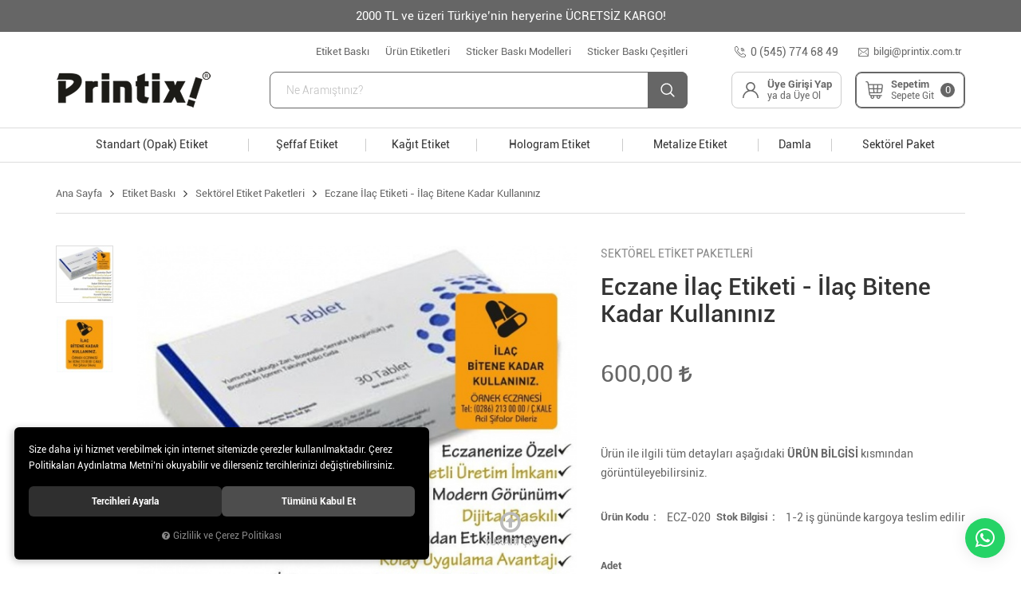

--- FILE ---
content_type: text/html; charset=UTF-8
request_url: https://www.printix.com.tr/u/28519/eczane-ilac-etiketi-ilac-bitene-kadar-kullaniniz
body_size: 149487
content:

<!DOCTYPE html>
<html lang="tr" data-dir="ltr">
<head>
	<meta name="viewport" content="width=device-width, initial-scale=1.0, maximum-scale=1.0, user-scalable=no">
	<meta http-equiv="Content-Type" content="text/html; charset=utf-8">
	<!--[if lt IE 9]>
	<script src="//www.printix.com.tr/themes/cdn/v2/scripts/html5shiv.min.js"></script>
	<script src="//www.printix.com.tr/themes/cdn/v2/scripts/respond.min.js"></script>
	<![endif]-->
	<!-- BEGIN og -->
	<meta property="og:url" content="https://www.printix.com.tr/u/28519/eczane-ilac-etiketi-ilac-bitene-kadar-kullaniniz">
	<meta property="og:title" content="Eczane İlaç Etiketi - İlaç Bitene Kadar Kullanınız, Ürün Markası: Printix, ECZ-020" />
	<meta property="og:description" content="600,00 TL">
	<meta property="og:site_name" content="Printix Etiket Sanayi">
	
	<meta property="og:image" content="https://www.printix.com.tr/UserFiles/Fotograflar/4724-eczane-ilac-etiketi-ilac-bitene-kadar-kullaniniz-eczane-ilac-etiketi-ilac-bitene-kadar-kullaniniz-eczane-ilac-etiketi-ilac-bitene-kadar-kullaniniz.jpg">
	
	<meta property="og:image" content="https://www.printix.com.tr/UserFiles/Fotograflar/4725-eczane-ilac-etiketi-ilac-bitene-kadar-kullaniniz-eczane-ilac-etiketi-ilac-bitene-kadar-kullaniniz-2-eczane-ilac-etiketi-ilac-bitene-kadar-kullaniniz-2.jpg">
	
	
	
	<meta property="og:image" content="https://www.printix.com.tr/UserFiles/Fotograflar/2729-logo-png-logo.png">
	<!-- END og -->
	<meta name="description" content="Müşterilerinizin ilaç kullanım detaylarını kutu üzerine gelişi güzel yazmanıza artık gerek yok. Hem sizin için hem de hastalarınızın tüm detayları kolaylıkla anlayabilmesi için geliştirilen bir ürün.">
	<meta name="keywords" content="ilaç etiketi, ilaç kutusu etiketi, kutu sticker, ilaç sticker, ilaç tarifi etiketi, ilaç tarifi sticker, ilaç kullanım etiketi, ilaç kullanım sticker">
	<meta name="robots" content="index,follow">
	<meta name="author" content="www.printix.com.tr">
	<meta name="msvalidate.01" content="">
	<meta name="yandex-verification" content="163f64b7b355daca">
	<link rel="icon" href="//www.printix.com.tr/UserFiles/Fotograflar/favicon.png">
	<title>Eczane İlaç Etiketi</title>
	<link rel="canonical" href="https://www.printix.com.tr/u/28519/eczane-ilac-etiketi-ilac-bitene-kadar-kullaniniz">
	<script>
		var curl = 'http://www.printix.com.tr',
			ModulName = 'Urun',
			ccurl = '//www.printix.com.tr',
			cdn = '//www.printix.com.tr/themes/cdn',
			VarsayilanResim = '//www.printix.com.tr/UserFiles/Fotograflar/thumbs/4176-gorsel-hazirlaniyor-gorsel-hazirlaniyor.jpg',
			ParaBirimi = '',
			site = {"curl":"http:\/\/www.printix.com.tr","ModulName":"Urun","ccurl":"\/\/www.printix.com.tr","cdn":"\/\/www.printix.com.tr\/themes\/cdn","VarsayilanResim":"\/\/www.printix.com.tr\/UserFiles\/Fotograflar\/thumbs\/4176-gorsel-hazirlaniyor-gorsel-hazirlaniyor.jpg","GecerliDil":"tr","VaryasyonlariListele":"0","ParaBirimi":"TRY","ParaBirimiSolIkon":"","ParaBirimiSagIkon":"<i class='fa fa-try'><\/i>","StokTakibi":"0","domain":"printix.com.tr","StoksuzFiyat":"0","GecerliUlke":null,"GecerliIl":null,"GecerliIlce":null,"GecerliMahalle":null,"mobil":false,"teklif":"0","AnonimFiyatGosterme":"0","isUser":false,"VEtiket":[],"kurye":"0","lurl":"\/\/www.printix.com.tr","GecerliBolge":null,"yuvarlama":"0","CerezMesaji":1,"cookies":{"google_ga":"cookies.marketing","google_ga4":"cookies.marketing","google_gtm":"cookies.marketing","criteo":"cookies.marketing","facebook_pixel":"cookies.marketing","google_adwords":"false"},"ayniSepet":false,"gucluSifre":0,"dhl":"0","google_ga":"","google_ga4":"","google_gtm":"","google_adwords":null,"firma":"Odak Yurtd\u0131\u015f\u0131 E\u011fitim Dan\u0131\u015fmanl\u0131k Tur. DI\u015f Tic. Rek. Matb. Ltd. \u015eti.","firmaKisa":"Printix Etiket Sanayi","adresHarita":"0","stoksuzUrunNoIndex":0},
			uye = {"mail":null,"adsoyad":null,"grup_id":null,"telif":0,"unvan":null,"vergi_no":null,"vergi_dairesi":null,"tckn":null,"tip":null,"nakitpuan":0,"nakitpuan_string":null,"smsIzin":null,"mailIzin":null,"bulten":null,"telefon":null};
		var dil = {"cerezmesajitext":null,"cerezmesajikabul":null,"cerez1":"\u00c7erez Tercihleriniz"};
	</script>
	<script src="//www.printix.com.tr/themes/cdn/v2/jquery-3.6.0/jquery-3.6.0.min.js"></script>
	<script src="//www.printix.com.tr/themes/cdn/v2/scripts/kvkk.cookie.min.js?v=50777"></script>
	<link rel="stylesheet" href="//www.printix.com.tr/themes/printix/css/animations.min.css">
	
	
	<meta name="google-site-verification" content="VXa63jwOwvTjUP7RxCDrv21qIkF79nPhzZf-HGV_Yao" />
<meta name="google-site-verification" content="d_VyCeP9D-9JJ_mtybPc7PEXUCkkGJAUQ-lAfmWcpyc" />
<meta name="google-site-verification" content="d_VyCeP9D-9JJ_mtybPc7PEXUCkkGJAUQ-lAfmWcpyc" />
<meta name="p:domain_verify" content="512ce102e19425cb65fe8b6ff6acb49d"/>
<meta name="facebook-domain-verification" content="m18ljcks7wchzqrg8tl40egafftr88" />


<!-- Meta Pixel Code -->
<script>
  !function(f,b,e,v,n,t,s)
  {if(f.fbq)return;n=f.fbq=function(){n.callMethod?
  n.callMethod.apply(n,arguments):n.queue.push(arguments)};
  if(!f._fbq)f._fbq=n;n.push=n;n.loaded=!0;n.version='2.0';
  n.queue=[];t=b.createElement(e);t.async=!0;
  t.src=v;s=b.getElementsByTagName(e)[0];
  s.parentNode.insertBefore(t,s)}(window, document,'script',
  'https://connect.facebook.net/en_US/fbevents.js');
  fbq('init', '950960872224029');
  fbq('track', 'PageView');
</script>
<noscript><img height="1" width="1" style="display:none"
  src="https://www.facebook.com/tr?id=950960872224029&ev=PageView&noscript=1"
/></noscript>
<!-- End Meta Pixel Code -->

<div class="whatsapp-button"><a href="https://api.whatsapp.com/send?phone=905457746849" target="_blank"><span>Merhaba, nasıl yardımcı olabiliriz?</span><i class="fa fa-whatsapp" aria-hidden="true"></i></a></div>

<style>
.whatsapp-button {position:fixed;right: 20px;bottom: 20px;width: 50px;height: 50px;z-index:5;}
.whatsapp-button a {display:block;background-color:#25d366;position:relative;border-radius:100%;box-shadow: 0 1px 20px 0 rgba(0,0,0,.1); transition: background-color .4s ease; -webkit-transition: background-color .4s ease;}
.whatsapp-button a span{display:none;position:absolute;right: 55px;top:50%;margin:-20px 0 0 0;font-size:14px;color:#fff;font-weight:500;line-height:18px;white-space:nowrap;background-color:#23c761;border-radius:50px;padding:11px 10px;animation:righttoleft ease .5s;-webkit-animation:righttoleft ease .5s;}
.whatsapp-button a i{display:block;text-align:center;line-height: 50px;font-size: 28px;color:#fff;}
.page-up {right: inherit; left:15px;}

@media (min-width:768px){
	.whatsapp-button a:hover {background-color:#1ab956;}
	.whatsapp-button a:hover span {display:block;}
}
</style>
<meta name="yandex-verification" content="163f64b7b355daca" />

	
</head>
<body>

<div id="loading">
	<div class="spinner">
		<div class="double-bounce1"></div>
		<div class="double-bounce2"></div>
	</div>
</div>
<div class="wrapper">
	<div class="header-wrapper">
		<p class="top">2000 TL ve üzeri Türkiye’nin heryerine ÜCRETSİZ KARGO!</p>
		<header>
			<div class="container">
				<div class="logo-col">
					<div class="main-nav-toggle">
						<span class="icon-bar"></span>
						<span class="icon-bar"></span>
						<span class="icon-bar"></span>
					</div>
					<div class="logo">
						<a href="//www.printix.com.tr"><img src="//www.printix.com.tr/UserFiles/Fotograflar/2729-logo-png-logo.png" width="195" height="45" alt="Eczane İlaç Etiketi"></a>
					</div>
				</div>
				<div class="user-nav-col">
					<ul class="list-unstyled contact">
						<li><img src="//www.printix.com.tr/themes/printix/images/phone.svg" width="14" height="14" class="svg" alt="0 (545) 774 68 49">0 (545) 774 68 49</li>
						<li><a href="mailto:bilgi@printix.com.tr"><img src="//www.printix.com.tr/themes/printix/images/email.svg" width="14" height="14" class="svg" alt="bilgi@printix.com.tr">bilgi@printix.com.tr</a></li>
					</ul>
					
					<a href="//www.printix.com.tr/giris" class="guest account">
						<img src="//www.printix.com.tr/themes/printix/images/user.svg" width="14" height="14" class="svg" alt="Üye Girişi Yap">
						<div class="text">
							<strong>Üye Girişi Yap</strong>
							ya da Üye Ol
						</div>
					</a>
					
					
					<div class="cart dropdown">
						<div class="dropdown-toggle" type="button" data-toggle="dropdown">
							<img src="//www.printix.com.tr/themes/printix/images/cart.svg" width="26" height="20" class="svg" alt="Sepetim">
							<div class="text">
								<strong>Sepetim</strong>
								Sepete Git
							</div>
							<div class="cart-amount">0</div>
						</div>
						<div class="dropdown-menu">
						</div>
					</div>
				</div>
				<div class="search-col">
					
<ul class="list-unstyled side-nav">
	
	<li><a href="https://www.printix.com.tr/etiket-baski-0" target="_self">Etiket Baskı</a></li>
	
	<li><a href="https://www.printix.com.tr/urun-etiketleri-0" target="_self">Ürün Etiketleri</a></li>
	
	<li><a href="https://www.printix.com.tr/sticker-baski-modelleri" target="_self">Sticker Baskı Modelleri</a></li>
	
	<li><a href="https://www.printix.com.tr/sticker-baski-cesitleri" target="_self">Sticker Baskı Çeşitleri</a></li>
	
</ul>

					
<script>var KategoriID = "", MarkaID = "";</script>
<div class="search dropdown">
    <div class="dropdown-toggle" type="button" data-toggle="dropdown">
        <div class="icon"><img src="//www.printix.com.tr/themes/printix/images/search.svg" width="15" height="15" class="svg" alt="Arama"></div>
    </div>
    <div class="dropdown-menu">
        <form id="AramaForm" action="/arama">
            <input type="text" name="Keyword" class="form-control" id="Kelime" value="" tabindex="1" autocomplete="off" placeholder="Ne Aramıştınız?">
            <button id="SearchFormButton"><img src="//www.printix.com.tr/themes/printix/images/search.svg" width="15" height="15" class="svg" alt="Arama"></button>
        </form>
    </div>
</div>

				</div>
			</div>
		</header>
		<div class="main-nav">
			<div class="container">
				<nav>
					
<ul class="list-unstyled top-nav">
	
	<li>
		<a href="https://www.printix.com.tr/folyo-sticker-etiket-baski" target="_self"><span>Standart (Opak) Etiket</span></a>
		
		
	</li>
	
	<li>
		<a href="https://www.printix.com.tr/seffaf-etiket-sticker" target="_self"><span>Şeffaf Etiket </span></a>
		
<i class="fa fa-angle-down" aria-hidden="true"></i>
<div class="sub-nav">
	<div class="list-nav">
		<div class="title"></div>
		<ul class="list-unstyled">
			
			<li>
				<a href="https://www.printix.com.tr/seffaf-beyaz-etiket-0" target="_self">ŞEFFAF BEYAZ ETİKET</a>
				
			</li>
			
			<li>
				<a href="https://www.printix.com.tr/seffaf-sticker-etiket-baski" target="_self">ŞEFFAF STANDART ETİKET</a>
				
			</li>
			
		</ul>
	</div>
</div>

		
	</li>
	
	<li>
		<a href="https://www.printix.com.tr/kuse-etiket-sticker-baski" target="_self"><span>Kağıt Etiket</span></a>
		
		
	</li>
	
	<li>
		<a href="https://www.printix.com.tr/hologram-etiket-sticker-baski" target="_self"><span>Hologram Etiket</span></a>
		
		
	</li>
	
	<li>
		<a href="https://www.printix.com.tr/u/28823/metalize-etiket-sticker-baski" target="_self"><span>Metalize Etiket</span></a>
		
		
	</li>
	
	<li>
		<a href="https://www.printix.com.tr/damla-etiket-domex-sticker-2x2cm-500-adet" target="_self"><span>Damla</span></a>
		
		
	</li>
	
	<li>
		<a href="https://www.printix.com.tr/sektorel-etiket-pakedi" target="_self"><span>Sektörel Paket</span></a>
		
		
	</li>
	
</ul>

				</nav>
			</div>
		</div>
		<div class="darkness"></div>
	</div>

	<script>
		var TemaCevirileri = '{"StokDurumuYok":"TÜKENDİ","SepeteGit":"Sepete Git","AlisverisiTamamla":"Alışverişi Tamamla","SepetinizBos":"Sepetinizde ürün bulunamadı.","DosyaSec":"Dosya Seç","CokluSecimText":"Butona tıkladıktan sonra Ctrl tuşuna basılı tutarak fare ile çoklu dosya ekleyebilirsiniz.","Adet":"Adet", "DosyaLimitText":"adet dosya yükleyebilirsiniz"}',
			uurl = '//www.printix.com.tr/UserFiles',
			turl = '//www.printix.com.tr/themes/printix',
			FiltreOtomatikCalistir = 1;

		TemaCevirileri = (TemaCevirileri && TemaCevirileri != undefined ? $.parseJSON(TemaCevirileri) : $.parseJSON('{}'));
	</script>
	

	

	
	<div class="detail-container container">
		<div class="breadcrumb">
	<ul class="list-unstyled">
				<li><a href="https://www.printix.com.tr"><span>Ana Sayfa</span></a></li>
		<li><a href="https://www.printix.com.tr/etiket-baski"><span>Etiket Baskı</span></a></li>
		<li><a href="https://www.printix.com.tr/sektorel-etiket-paketleri"><span>Sektörel Etiket Paketleri</span></a></li>
		<li class="last"><a href="https://www.printix.com.tr/u/28519/eczane-ilac-etiketi-ilac-bitene-kadar-kullaniniz"><h1>Eczane İlaç Etiketi - İlaç Bitene Kadar Kullanınız</h1></a></li>
	</ul>
</div>
		
<div class="hidden"><div id="UrunAdi">Eczane İlaç Etiketi - İlaç Bitene Kadar Kullanınız</div><div id="KategoriAdi">Sektörel Etiket Paketleri</div></div><script>var UrunID = '3028', ID = '28519', curl = 'http://www.printix.com.tr', ModulName = 'Urun', EnBoySecimi = '0', SepetMinimum = '1', SepetArtis = '1', VaryasyonList = '[{"ID":"28515","FirsatUrunu":"0","UcretsizKargo":"0","KargoUcreti":"","UrunBirimi":"1","SepetArtis":"1","Fiyat":"600","PiyasaFiyat":"65","SatisFiyat":"600","HavaleFiyat":"600","EskiFiyat":"0","ParaBirimi":"<i class=\u0027fa fa-try\u0027><\/i>","UrunKodu":"ECZ-020","Indirim":"0","IndirimFiyat":"600","StokMiktari":"1","StokMiktariString":"VAR","StokMiktariBlok":"stokvar","UrunVaryasyon1":"43","UrunVaryasyon2":"0","UrunVaryasyon3":"0","VarID1":"374","VarID2":"0","VarID3":"0","SeoUrl":"https:\/\/www.printix.com.tr\/u\/28515\/eczane-ilac-etiketi-ilac-bitene-kadar-kullaniniz","KargoUcretiString":"0,00 <i class=\u0027fa fa-try\u0027><\/i>","FiyatString":"600,00 <i class=\u0027fa fa-try\u0027><\/i>","PiyasaFiyatString":"65,00 <i class=\u0027fa fa-try\u0027><\/i>","SatisFiyatString":"600,00 <i class=\u0027fa fa-try\u0027><\/i>","HavaleFiyatString":"600,00 <i class=\u0027fa fa-try\u0027><\/i>","EskiFiyatString":"0,00 <i class=\u0027fa fa-try\u0027><\/i>","IndirimFiyatString":"600,00 <i class=\u0027fa fa-try\u0027><\/i>","VergiOrani":"20","VergiOraniString":"%20","VergiHaricFiyat":"500","VergiHaricFiyatString":"500,00 <i class=\u0027fa fa-try\u0027><\/i>","UpdateDate":"17 Ara 2021  08:58","noindex":"0","Baslik":"Eczane \u0130la\u00e7 Etiketi - \u0130la\u00e7 Bitene Kadar Kullan\u0131n\u0131z","VarBaslik":{"374":"500 Adet"},"VarRenk":{"374":""},"Fotolar":[{"Foto":"4724-eczane-ilac-etiketi-ilac-bitene-kadar-kullaniniz-eczane-ilac-etiketi-ilac-bitene-kadar-kullaniniz-eczane-ilac-etiketi-ilac-bitene-kadar-kullaniniz.jpg","Baslik":"eczane-ilac-etiketi-ilac-bitene-kadar-kullaniniz","Sira":"0"},{"Foto":"4725-eczane-ilac-etiketi-ilac-bitene-kadar-kullaniniz-eczane-ilac-etiketi-ilac-bitene-kadar-kullaniniz-2-eczane-ilac-etiketi-ilac-bitene-kadar-kullaniniz-2.jpg","Baslik":"eczane-ilac-etiketi-ilac-bitene-kadar-kullaniniz-2","Sira":"0"}],"Favori":"0","FiyatiDusunceHaberVer":"0","GelinceHaberVer":"0","DegerAlanlari":[{"nu":"1","key":"TESL\u0130MAT TAR\u0130H\u0130","value":"1-2 i\u015f g\u00fcn\u00fcnde kargoya teslim edilir"},{"nu":"2","key":"\u00dcR\u00dcNE KA\u00c7 ADET FOTO\u011eRAF Y\u00dcKLENEB\u0130L\u0130R?","value":"0"},{"nu":"3","key":"S\u0130PAR\u0130\u015e NOTU BA\u015eLI\u011eI [1]","value":"Eczane Ad\u0131"},{"nu":"4","key":"S\u0130PAR\u0130\u015e NOTU BA\u015eLI\u011eI [2]","value":"Telefon"},{"nu":"5","key":"S\u0130PAR\u0130\u015e NOTU BA\u015eLI\u011eI [3]","value":""},{"nu":"6","key":"S\u0130PAR\u0130\u015e NOTU BA\u015eLI\u011eI [4]","value":""},{"nu":"7","key":"S\u0130PAR\u0130\u015e NOTU BA\u015eLI\u011eI [5]","value":""},{"nu":"8","key":"S\u0130PAR\u0130\u015e NOTU BA\u015eLI\u011eI [6]","value":""},{"nu":"9","key":"S\u0130PAR\u0130\u015e NOTU BA\u015eLI\u011eI [7]","value":""},{"nu":"10","key":"S\u0130PAR\u0130\u015e NOTU BA\u015eLI\u011eI [8]","value":""},{"nu":"11","key":"S\u0130PAR\u0130\u015e NOTU BA\u015eLI\u011eI [9]","value":""},{"nu":"12","key":"S\u0130PAR\u0130\u015e NOTU BA\u015eLI\u011eI [10]","value":""},{"nu":"13","key":"S\u0130PAR\u0130\u015e NOTU BA\u015eLI\u011eI [11]","value":""},{"nu":"14","key":"S\u0130PAR\u0130\u015e NOTU BA\u015eLI\u011eI [12]","value":""},{"nu":"15","key":"S\u0130PAR\u0130\u015e NOTU BA\u015eLI\u011eI [13]","value":""},{"nu":"16","key":"S\u0130PAR\u0130\u015e NOTU BA\u015eLI\u011eI [14]","value":""},{"nu":"17","key":"S\u0130PAR\u0130\u015e NOTU BA\u015eLI\u011eI [15]","value":""},{"nu":"18","key":"S\u0130PAR\u0130\u015e NOTU BA\u015eLI\u011eI [16]","value":""},{"nu":"19","key":"S\u0130PAR\u0130\u015e NOTU BA\u015eLI\u011eI [17]","value":""},{"nu":"20","key":"S\u0130PAR\u0130\u015e NOTU BA\u015eLI\u011eI [18]","value":""},{"nu":"21","key":"S\u0130PAR\u0130\u015e NOTU BA\u015eLI\u011eI [19]","value":""},{"nu":"22","key":"S\u0130PAR\u0130\u015e NOTU BA\u015eLI\u011eI [20]","value":""}],"promosyonlar":""},{"ID":"28516","FirsatUrunu":"0","UcretsizKargo":"0","KargoUcreti":"","UrunBirimi":"1","SepetArtis":"1","Fiyat":"600","PiyasaFiyat":"95","SatisFiyat":"600","HavaleFiyat":"600","EskiFiyat":"0","ParaBirimi":"<i class=\u0027fa fa-try\u0027><\/i>","UrunKodu":"ECZ-020","Indirim":"0","IndirimFiyat":"600","StokMiktari":"1","StokMiktariString":"VAR","StokMiktariBlok":"stokvar","UrunVaryasyon1":"43","UrunVaryasyon2":"0","UrunVaryasyon3":"0","VarID1":"375","VarID2":"0","VarID3":"0","SeoUrl":"https:\/\/www.printix.com.tr\/u\/28516\/eczane-ilac-etiketi-ilac-bitene-kadar-kullaniniz","KargoUcretiString":"0,00 <i class=\u0027fa fa-try\u0027><\/i>","FiyatString":"600,00 <i class=\u0027fa fa-try\u0027><\/i>","PiyasaFiyatString":"95,00 <i class=\u0027fa fa-try\u0027><\/i>","SatisFiyatString":"600,00 <i class=\u0027fa fa-try\u0027><\/i>","HavaleFiyatString":"600,00 <i class=\u0027fa fa-try\u0027><\/i>","EskiFiyatString":"0,00 <i class=\u0027fa fa-try\u0027><\/i>","IndirimFiyatString":"600,00 <i class=\u0027fa fa-try\u0027><\/i>","VergiOrani":"20","VergiOraniString":"%20","VergiHaricFiyat":"500","VergiHaricFiyatString":"500,00 <i class=\u0027fa fa-try\u0027><\/i>","UpdateDate":"17 Ara 2021  08:58","noindex":"0","Baslik":"Eczane \u0130la\u00e7 Etiketi - \u0130la\u00e7 Bitene Kadar Kullan\u0131n\u0131z","VarBaslik":{"375":"1000 Adet"},"VarRenk":{"375":""},"Fotolar":[{"Foto":"4724-eczane-ilac-etiketi-ilac-bitene-kadar-kullaniniz-eczane-ilac-etiketi-ilac-bitene-kadar-kullaniniz-eczane-ilac-etiketi-ilac-bitene-kadar-kullaniniz.jpg","Baslik":"eczane-ilac-etiketi-ilac-bitene-kadar-kullaniniz","Sira":"0"},{"Foto":"4725-eczane-ilac-etiketi-ilac-bitene-kadar-kullaniniz-eczane-ilac-etiketi-ilac-bitene-kadar-kullaniniz-2-eczane-ilac-etiketi-ilac-bitene-kadar-kullaniniz-2.jpg","Baslik":"eczane-ilac-etiketi-ilac-bitene-kadar-kullaniniz-2","Sira":"0"}],"Favori":"0","FiyatiDusunceHaberVer":"0","GelinceHaberVer":"0","DegerAlanlari":[{"nu":"1","key":"TESL\u0130MAT TAR\u0130H\u0130","value":"1-2 i\u015f g\u00fcn\u00fcnde kargoya teslim edilir"},{"nu":"2","key":"\u00dcR\u00dcNE KA\u00c7 ADET FOTO\u011eRAF Y\u00dcKLENEB\u0130L\u0130R?","value":"0"},{"nu":"3","key":"S\u0130PAR\u0130\u015e NOTU BA\u015eLI\u011eI [1]","value":"Eczane Ad\u0131"},{"nu":"4","key":"S\u0130PAR\u0130\u015e NOTU BA\u015eLI\u011eI [2]","value":"Telefon"},{"nu":"5","key":"S\u0130PAR\u0130\u015e NOTU BA\u015eLI\u011eI [3]","value":""},{"nu":"6","key":"S\u0130PAR\u0130\u015e NOTU BA\u015eLI\u011eI [4]","value":""},{"nu":"7","key":"S\u0130PAR\u0130\u015e NOTU BA\u015eLI\u011eI [5]","value":""},{"nu":"8","key":"S\u0130PAR\u0130\u015e NOTU BA\u015eLI\u011eI [6]","value":""},{"nu":"9","key":"S\u0130PAR\u0130\u015e NOTU BA\u015eLI\u011eI [7]","value":""},{"nu":"10","key":"S\u0130PAR\u0130\u015e NOTU BA\u015eLI\u011eI [8]","value":""},{"nu":"11","key":"S\u0130PAR\u0130\u015e NOTU BA\u015eLI\u011eI [9]","value":""},{"nu":"12","key":"S\u0130PAR\u0130\u015e NOTU BA\u015eLI\u011eI [10]","value":""},{"nu":"13","key":"S\u0130PAR\u0130\u015e NOTU BA\u015eLI\u011eI [11]","value":""},{"nu":"14","key":"S\u0130PAR\u0130\u015e NOTU BA\u015eLI\u011eI [12]","value":""},{"nu":"15","key":"S\u0130PAR\u0130\u015e NOTU BA\u015eLI\u011eI [13]","value":""},{"nu":"16","key":"S\u0130PAR\u0130\u015e NOTU BA\u015eLI\u011eI [14]","value":""},{"nu":"17","key":"S\u0130PAR\u0130\u015e NOTU BA\u015eLI\u011eI [15]","value":""},{"nu":"18","key":"S\u0130PAR\u0130\u015e NOTU BA\u015eLI\u011eI [16]","value":""},{"nu":"19","key":"S\u0130PAR\u0130\u015e NOTU BA\u015eLI\u011eI [17]","value":""},{"nu":"20","key":"S\u0130PAR\u0130\u015e NOTU BA\u015eLI\u011eI [18]","value":""},{"nu":"21","key":"S\u0130PAR\u0130\u015e NOTU BA\u015eLI\u011eI [19]","value":""},{"nu":"22","key":"S\u0130PAR\u0130\u015e NOTU BA\u015eLI\u011eI [20]","value":""}],"promosyonlar":""},{"ID":"28518","FirsatUrunu":"0","UcretsizKargo":"0","KargoUcreti":"","UrunBirimi":"1","SepetArtis":"1","Fiyat":"600","PiyasaFiyat":"350","SatisFiyat":"600","HavaleFiyat":"600","EskiFiyat":"0","ParaBirimi":"<i class=\u0027fa fa-try\u0027><\/i>","UrunKodu":"ECZ-020","Indirim":"0","IndirimFiyat":"600","StokMiktari":"1","StokMiktariString":"VAR","StokMiktariBlok":"stokvar","UrunVaryasyon1":"43","UrunVaryasyon2":"0","UrunVaryasyon3":"0","VarID1":"389","VarID2":"0","VarID3":"0","SeoUrl":"https:\/\/www.printix.com.tr\/u\/28518\/eczane-ilac-etiketi-ilac-bitene-kadar-kullaniniz","KargoUcretiString":"0,00 <i class=\u0027fa fa-try\u0027><\/i>","FiyatString":"600,00 <i class=\u0027fa fa-try\u0027><\/i>","PiyasaFiyatString":"350,00 <i class=\u0027fa fa-try\u0027><\/i>","SatisFiyatString":"600,00 <i class=\u0027fa fa-try\u0027><\/i>","HavaleFiyatString":"600,00 <i class=\u0027fa fa-try\u0027><\/i>","EskiFiyatString":"0,00 <i class=\u0027fa fa-try\u0027><\/i>","IndirimFiyatString":"600,00 <i class=\u0027fa fa-try\u0027><\/i>","VergiOrani":"20","VergiOraniString":"%20","VergiHaricFiyat":"500","VergiHaricFiyatString":"500,00 <i class=\u0027fa fa-try\u0027><\/i>","UpdateDate":"17 Ara 2021  08:58","noindex":"0","Baslik":"Eczane \u0130la\u00e7 Etiketi - \u0130la\u00e7 Bitene Kadar Kullan\u0131n\u0131z","VarBaslik":{"389":"5000 Adet"},"VarRenk":{"389":""},"Fotolar":[{"Foto":"4724-eczane-ilac-etiketi-ilac-bitene-kadar-kullaniniz-eczane-ilac-etiketi-ilac-bitene-kadar-kullaniniz-eczane-ilac-etiketi-ilac-bitene-kadar-kullaniniz.jpg","Baslik":"eczane-ilac-etiketi-ilac-bitene-kadar-kullaniniz","Sira":"0"},{"Foto":"4725-eczane-ilac-etiketi-ilac-bitene-kadar-kullaniniz-eczane-ilac-etiketi-ilac-bitene-kadar-kullaniniz-2-eczane-ilac-etiketi-ilac-bitene-kadar-kullaniniz-2.jpg","Baslik":"eczane-ilac-etiketi-ilac-bitene-kadar-kullaniniz-2","Sira":"0"}],"Favori":"0","FiyatiDusunceHaberVer":"0","GelinceHaberVer":"0","DegerAlanlari":[{"nu":"1","key":"TESL\u0130MAT TAR\u0130H\u0130","value":"1-2 i\u015f g\u00fcn\u00fcnde kargoya teslim edilir"},{"nu":"2","key":"\u00dcR\u00dcNE KA\u00c7 ADET FOTO\u011eRAF Y\u00dcKLENEB\u0130L\u0130R?","value":"0"},{"nu":"3","key":"S\u0130PAR\u0130\u015e NOTU BA\u015eLI\u011eI [1]","value":"Eczane Ad\u0131"},{"nu":"4","key":"S\u0130PAR\u0130\u015e NOTU BA\u015eLI\u011eI [2]","value":"Telefon"},{"nu":"5","key":"S\u0130PAR\u0130\u015e NOTU BA\u015eLI\u011eI [3]","value":""},{"nu":"6","key":"S\u0130PAR\u0130\u015e NOTU BA\u015eLI\u011eI [4]","value":""},{"nu":"7","key":"S\u0130PAR\u0130\u015e NOTU BA\u015eLI\u011eI [5]","value":""},{"nu":"8","key":"S\u0130PAR\u0130\u015e NOTU BA\u015eLI\u011eI [6]","value":""},{"nu":"9","key":"S\u0130PAR\u0130\u015e NOTU BA\u015eLI\u011eI [7]","value":""},{"nu":"10","key":"S\u0130PAR\u0130\u015e NOTU BA\u015eLI\u011eI [8]","value":""},{"nu":"11","key":"S\u0130PAR\u0130\u015e NOTU BA\u015eLI\u011eI [9]","value":""},{"nu":"12","key":"S\u0130PAR\u0130\u015e NOTU BA\u015eLI\u011eI [10]","value":""},{"nu":"13","key":"S\u0130PAR\u0130\u015e NOTU BA\u015eLI\u011eI [11]","value":""},{"nu":"14","key":"S\u0130PAR\u0130\u015e NOTU BA\u015eLI\u011eI [12]","value":""},{"nu":"15","key":"S\u0130PAR\u0130\u015e NOTU BA\u015eLI\u011eI [13]","value":""},{"nu":"16","key":"S\u0130PAR\u0130\u015e NOTU BA\u015eLI\u011eI [14]","value":""},{"nu":"17","key":"S\u0130PAR\u0130\u015e NOTU BA\u015eLI\u011eI [15]","value":""},{"nu":"18","key":"S\u0130PAR\u0130\u015e NOTU BA\u015eLI\u011eI [16]","value":""},{"nu":"19","key":"S\u0130PAR\u0130\u015e NOTU BA\u015eLI\u011eI [17]","value":""},{"nu":"20","key":"S\u0130PAR\u0130\u015e NOTU BA\u015eLI\u011eI [18]","value":""},{"nu":"21","key":"S\u0130PAR\u0130\u015e NOTU BA\u015eLI\u011eI [19]","value":""},{"nu":"22","key":"S\u0130PAR\u0130\u015e NOTU BA\u015eLI\u011eI [20]","value":""}],"promosyonlar":""},{"ID":"28519","FirsatUrunu":"0","UcretsizKargo":"0","KargoUcreti":"","UrunBirimi":"1","SepetArtis":"1","Fiyat":"600","PiyasaFiyat":"600","SatisFiyat":"600","HavaleFiyat":"600","EskiFiyat":"0","ParaBirimi":"<i class=\u0027fa fa-try\u0027><\/i>","UrunKodu":"ECZ-020","Indirim":"0","IndirimFiyat":"600","StokMiktari":"1","StokMiktariString":"VAR","StokMiktariBlok":"stokvar","UrunVaryasyon1":"43","UrunVaryasyon2":"0","UrunVaryasyon3":"0","VarID1":"390","VarID2":"0","VarID3":"0","SeoUrl":"https:\/\/www.printix.com.tr\/u\/28519\/eczane-ilac-etiketi-ilac-bitene-kadar-kullaniniz","KargoUcretiString":"0,00 <i class=\u0027fa fa-try\u0027><\/i>","FiyatString":"600,00 <i class=\u0027fa fa-try\u0027><\/i>","PiyasaFiyatString":"600,00 <i class=\u0027fa fa-try\u0027><\/i>","SatisFiyatString":"600,00 <i class=\u0027fa fa-try\u0027><\/i>","HavaleFiyatString":"600,00 <i class=\u0027fa fa-try\u0027><\/i>","EskiFiyatString":"0,00 <i class=\u0027fa fa-try\u0027><\/i>","IndirimFiyatString":"600,00 <i class=\u0027fa fa-try\u0027><\/i>","VergiOrani":"20","VergiOraniString":"%20","VergiHaricFiyat":"500","VergiHaricFiyatString":"500,00 <i class=\u0027fa fa-try\u0027><\/i>","UpdateDate":"17 Ara 2021  08:58","noindex":"0","Baslik":"Eczane \u0130la\u00e7 Etiketi - \u0130la\u00e7 Bitene Kadar Kullan\u0131n\u0131z","VarBaslik":{"390":"10000 Adet"},"VarRenk":{"390":""},"Fotolar":[{"Foto":"4724-eczane-ilac-etiketi-ilac-bitene-kadar-kullaniniz-eczane-ilac-etiketi-ilac-bitene-kadar-kullaniniz-eczane-ilac-etiketi-ilac-bitene-kadar-kullaniniz.jpg","Baslik":"eczane-ilac-etiketi-ilac-bitene-kadar-kullaniniz","Sira":"0"},{"Foto":"4725-eczane-ilac-etiketi-ilac-bitene-kadar-kullaniniz-eczane-ilac-etiketi-ilac-bitene-kadar-kullaniniz-2-eczane-ilac-etiketi-ilac-bitene-kadar-kullaniniz-2.jpg","Baslik":"eczane-ilac-etiketi-ilac-bitene-kadar-kullaniniz-2","Sira":"0"}],"Favori":"0","FiyatiDusunceHaberVer":"0","GelinceHaberVer":"0","DegerAlanlari":[{"nu":"1","key":"TESL\u0130MAT TAR\u0130H\u0130","value":"1-2 i\u015f g\u00fcn\u00fcnde kargoya teslim edilir"},{"nu":"2","key":"\u00dcR\u00dcNE KA\u00c7 ADET FOTO\u011eRAF Y\u00dcKLENEB\u0130L\u0130R?","value":"0"},{"nu":"3","key":"S\u0130PAR\u0130\u015e NOTU BA\u015eLI\u011eI [1]","value":"Eczane Ad\u0131"},{"nu":"4","key":"S\u0130PAR\u0130\u015e NOTU BA\u015eLI\u011eI [2]","value":"Telefon"},{"nu":"5","key":"S\u0130PAR\u0130\u015e NOTU BA\u015eLI\u011eI [3]","value":""},{"nu":"6","key":"S\u0130PAR\u0130\u015e NOTU BA\u015eLI\u011eI [4]","value":""},{"nu":"7","key":"S\u0130PAR\u0130\u015e NOTU BA\u015eLI\u011eI [5]","value":""},{"nu":"8","key":"S\u0130PAR\u0130\u015e NOTU BA\u015eLI\u011eI [6]","value":""},{"nu":"9","key":"S\u0130PAR\u0130\u015e NOTU BA\u015eLI\u011eI [7]","value":""},{"nu":"10","key":"S\u0130PAR\u0130\u015e NOTU BA\u015eLI\u011eI [8]","value":""},{"nu":"11","key":"S\u0130PAR\u0130\u015e NOTU BA\u015eLI\u011eI [9]","value":""},{"nu":"12","key":"S\u0130PAR\u0130\u015e NOTU BA\u015eLI\u011eI [10]","value":""},{"nu":"13","key":"S\u0130PAR\u0130\u015e NOTU BA\u015eLI\u011eI [11]","value":""},{"nu":"14","key":"S\u0130PAR\u0130\u015e NOTU BA\u015eLI\u011eI [12]","value":""},{"nu":"15","key":"S\u0130PAR\u0130\u015e NOTU BA\u015eLI\u011eI [13]","value":""},{"nu":"16","key":"S\u0130PAR\u0130\u015e NOTU BA\u015eLI\u011eI [14]","value":""},{"nu":"17","key":"S\u0130PAR\u0130\u015e NOTU BA\u015eLI\u011eI [15]","value":""},{"nu":"18","key":"S\u0130PAR\u0130\u015e NOTU BA\u015eLI\u011eI [16]","value":""},{"nu":"19","key":"S\u0130PAR\u0130\u015e NOTU BA\u015eLI\u011eI [17]","value":""},{"nu":"20","key":"S\u0130PAR\u0130\u015e NOTU BA\u015eLI\u011eI [18]","value":""},{"nu":"21","key":"S\u0130PAR\u0130\u015e NOTU BA\u015eLI\u011eI [19]","value":""},{"nu":"22","key":"S\u0130PAR\u0130\u015e NOTU BA\u015eLI\u011eI [20]","value":""}],"promosyonlar":""}]', VaryasyonListJson = [{"ID":"28515","FirsatUrunu":"0","UcretsizKargo":"0","KargoUcreti":"","UrunBirimi":"1","SepetArtis":1,"Fiyat":600,"PiyasaFiyat":65,"SatisFiyat":600,"HavaleFiyat":600,"EskiFiyat":0,"ParaBirimi":"<i class='fa fa-try'><\/i>","UrunKodu":"ECZ-020","Indirim":0,"IndirimFiyat":600,"StokMiktari":1,"StokMiktariString":"VAR","StokMiktariBlok":"stokvar","UrunVaryasyon1":"43","UrunVaryasyon2":"0","UrunVaryasyon3":"0","VarID1":"374","VarID2":"0","VarID3":"0","SeoUrl":"https:\/\/www.printix.com.tr\/u\/28515\/eczane-ilac-etiketi-ilac-bitene-kadar-kullaniniz","KargoUcretiString":"0,00 <i class='fa fa-try'><\/i>","FiyatString":"600,00 <i class='fa fa-try'><\/i>","PiyasaFiyatString":"65,00 <i class='fa fa-try'><\/i>","SatisFiyatString":"600,00 <i class='fa fa-try'><\/i>","HavaleFiyatString":"600,00 <i class='fa fa-try'><\/i>","EskiFiyatString":"0,00 <i class='fa fa-try'><\/i>","IndirimFiyatString":"600,00 <i class='fa fa-try'><\/i>","VergiOrani":20,"VergiOraniString":"%20","VergiHaricFiyat":500,"VergiHaricFiyatString":"500,00 <i class='fa fa-try'><\/i>","UpdateDate":"17 Ara 2021  08:58","noindex":"0","Baslik":"Eczane \u0130la\u00e7 Etiketi - \u0130la\u00e7 Bitene Kadar Kullan\u0131n\u0131z","VarBaslik":{"374":"500 Adet"},"VarRenk":{"374":""},"Fotolar":[{"Foto":"4724-eczane-ilac-etiketi-ilac-bitene-kadar-kullaniniz-eczane-ilac-etiketi-ilac-bitene-kadar-kullaniniz-eczane-ilac-etiketi-ilac-bitene-kadar-kullaniniz.jpg","Baslik":"eczane-ilac-etiketi-ilac-bitene-kadar-kullaniniz","Sira":"0"},{"Foto":"4725-eczane-ilac-etiketi-ilac-bitene-kadar-kullaniniz-eczane-ilac-etiketi-ilac-bitene-kadar-kullaniniz-2-eczane-ilac-etiketi-ilac-bitene-kadar-kullaniniz-2.jpg","Baslik":"eczane-ilac-etiketi-ilac-bitene-kadar-kullaniniz-2","Sira":"0"}],"Favori":0,"FiyatiDusunceHaberVer":0,"GelinceHaberVer":0,"DegerAlanlari":[{"nu":1,"key":"TESL\u0130MAT TAR\u0130H\u0130","value":"1-2 i\u015f g\u00fcn\u00fcnde kargoya teslim edilir"},{"nu":2,"key":"\u00dcR\u00dcNE KA\u00c7 ADET FOTO\u011eRAF Y\u00dcKLENEB\u0130L\u0130R?","value":"0"},{"nu":3,"key":"S\u0130PAR\u0130\u015e NOTU BA\u015eLI\u011eI [1]","value":"Eczane Ad\u0131"},{"nu":4,"key":"S\u0130PAR\u0130\u015e NOTU BA\u015eLI\u011eI [2]","value":"Telefon"},{"nu":5,"key":"S\u0130PAR\u0130\u015e NOTU BA\u015eLI\u011eI [3]","value":""},{"nu":6,"key":"S\u0130PAR\u0130\u015e NOTU BA\u015eLI\u011eI [4]","value":""},{"nu":7,"key":"S\u0130PAR\u0130\u015e NOTU BA\u015eLI\u011eI [5]","value":""},{"nu":8,"key":"S\u0130PAR\u0130\u015e NOTU BA\u015eLI\u011eI [6]","value":""},{"nu":9,"key":"S\u0130PAR\u0130\u015e NOTU BA\u015eLI\u011eI [7]","value":""},{"nu":10,"key":"S\u0130PAR\u0130\u015e NOTU BA\u015eLI\u011eI [8]","value":""},{"nu":11,"key":"S\u0130PAR\u0130\u015e NOTU BA\u015eLI\u011eI [9]","value":""},{"nu":12,"key":"S\u0130PAR\u0130\u015e NOTU BA\u015eLI\u011eI [10]","value":""},{"nu":13,"key":"S\u0130PAR\u0130\u015e NOTU BA\u015eLI\u011eI [11]","value":""},{"nu":14,"key":"S\u0130PAR\u0130\u015e NOTU BA\u015eLI\u011eI [12]","value":""},{"nu":15,"key":"S\u0130PAR\u0130\u015e NOTU BA\u015eLI\u011eI [13]","value":""},{"nu":16,"key":"S\u0130PAR\u0130\u015e NOTU BA\u015eLI\u011eI [14]","value":""},{"nu":17,"key":"S\u0130PAR\u0130\u015e NOTU BA\u015eLI\u011eI [15]","value":""},{"nu":18,"key":"S\u0130PAR\u0130\u015e NOTU BA\u015eLI\u011eI [16]","value":""},{"nu":19,"key":"S\u0130PAR\u0130\u015e NOTU BA\u015eLI\u011eI [17]","value":""},{"nu":20,"key":"S\u0130PAR\u0130\u015e NOTU BA\u015eLI\u011eI [18]","value":""},{"nu":21,"key":"S\u0130PAR\u0130\u015e NOTU BA\u015eLI\u011eI [19]","value":""},{"nu":22,"key":"S\u0130PAR\u0130\u015e NOTU BA\u015eLI\u011eI [20]","value":""}],"promosyonlar":""},{"ID":"28516","FirsatUrunu":"0","UcretsizKargo":"0","KargoUcreti":"","UrunBirimi":"1","SepetArtis":1,"Fiyat":600,"PiyasaFiyat":95,"SatisFiyat":600,"HavaleFiyat":600,"EskiFiyat":0,"ParaBirimi":"<i class='fa fa-try'><\/i>","UrunKodu":"ECZ-020","Indirim":0,"IndirimFiyat":600,"StokMiktari":1,"StokMiktariString":"VAR","StokMiktariBlok":"stokvar","UrunVaryasyon1":"43","UrunVaryasyon2":"0","UrunVaryasyon3":"0","VarID1":"375","VarID2":"0","VarID3":"0","SeoUrl":"https:\/\/www.printix.com.tr\/u\/28516\/eczane-ilac-etiketi-ilac-bitene-kadar-kullaniniz","KargoUcretiString":"0,00 <i class='fa fa-try'><\/i>","FiyatString":"600,00 <i class='fa fa-try'><\/i>","PiyasaFiyatString":"95,00 <i class='fa fa-try'><\/i>","SatisFiyatString":"600,00 <i class='fa fa-try'><\/i>","HavaleFiyatString":"600,00 <i class='fa fa-try'><\/i>","EskiFiyatString":"0,00 <i class='fa fa-try'><\/i>","IndirimFiyatString":"600,00 <i class='fa fa-try'><\/i>","VergiOrani":20,"VergiOraniString":"%20","VergiHaricFiyat":500,"VergiHaricFiyatString":"500,00 <i class='fa fa-try'><\/i>","UpdateDate":"17 Ara 2021  08:58","noindex":"0","Baslik":"Eczane \u0130la\u00e7 Etiketi - \u0130la\u00e7 Bitene Kadar Kullan\u0131n\u0131z","VarBaslik":{"375":"1000 Adet"},"VarRenk":{"375":""},"Fotolar":[{"Foto":"4724-eczane-ilac-etiketi-ilac-bitene-kadar-kullaniniz-eczane-ilac-etiketi-ilac-bitene-kadar-kullaniniz-eczane-ilac-etiketi-ilac-bitene-kadar-kullaniniz.jpg","Baslik":"eczane-ilac-etiketi-ilac-bitene-kadar-kullaniniz","Sira":"0"},{"Foto":"4725-eczane-ilac-etiketi-ilac-bitene-kadar-kullaniniz-eczane-ilac-etiketi-ilac-bitene-kadar-kullaniniz-2-eczane-ilac-etiketi-ilac-bitene-kadar-kullaniniz-2.jpg","Baslik":"eczane-ilac-etiketi-ilac-bitene-kadar-kullaniniz-2","Sira":"0"}],"Favori":0,"FiyatiDusunceHaberVer":0,"GelinceHaberVer":0,"DegerAlanlari":[{"nu":1,"key":"TESL\u0130MAT TAR\u0130H\u0130","value":"1-2 i\u015f g\u00fcn\u00fcnde kargoya teslim edilir"},{"nu":2,"key":"\u00dcR\u00dcNE KA\u00c7 ADET FOTO\u011eRAF Y\u00dcKLENEB\u0130L\u0130R?","value":"0"},{"nu":3,"key":"S\u0130PAR\u0130\u015e NOTU BA\u015eLI\u011eI [1]","value":"Eczane Ad\u0131"},{"nu":4,"key":"S\u0130PAR\u0130\u015e NOTU BA\u015eLI\u011eI [2]","value":"Telefon"},{"nu":5,"key":"S\u0130PAR\u0130\u015e NOTU BA\u015eLI\u011eI [3]","value":""},{"nu":6,"key":"S\u0130PAR\u0130\u015e NOTU BA\u015eLI\u011eI [4]","value":""},{"nu":7,"key":"S\u0130PAR\u0130\u015e NOTU BA\u015eLI\u011eI [5]","value":""},{"nu":8,"key":"S\u0130PAR\u0130\u015e NOTU BA\u015eLI\u011eI [6]","value":""},{"nu":9,"key":"S\u0130PAR\u0130\u015e NOTU BA\u015eLI\u011eI [7]","value":""},{"nu":10,"key":"S\u0130PAR\u0130\u015e NOTU BA\u015eLI\u011eI [8]","value":""},{"nu":11,"key":"S\u0130PAR\u0130\u015e NOTU BA\u015eLI\u011eI [9]","value":""},{"nu":12,"key":"S\u0130PAR\u0130\u015e NOTU BA\u015eLI\u011eI [10]","value":""},{"nu":13,"key":"S\u0130PAR\u0130\u015e NOTU BA\u015eLI\u011eI [11]","value":""},{"nu":14,"key":"S\u0130PAR\u0130\u015e NOTU BA\u015eLI\u011eI [12]","value":""},{"nu":15,"key":"S\u0130PAR\u0130\u015e NOTU BA\u015eLI\u011eI [13]","value":""},{"nu":16,"key":"S\u0130PAR\u0130\u015e NOTU BA\u015eLI\u011eI [14]","value":""},{"nu":17,"key":"S\u0130PAR\u0130\u015e NOTU BA\u015eLI\u011eI [15]","value":""},{"nu":18,"key":"S\u0130PAR\u0130\u015e NOTU BA\u015eLI\u011eI [16]","value":""},{"nu":19,"key":"S\u0130PAR\u0130\u015e NOTU BA\u015eLI\u011eI [17]","value":""},{"nu":20,"key":"S\u0130PAR\u0130\u015e NOTU BA\u015eLI\u011eI [18]","value":""},{"nu":21,"key":"S\u0130PAR\u0130\u015e NOTU BA\u015eLI\u011eI [19]","value":""},{"nu":22,"key":"S\u0130PAR\u0130\u015e NOTU BA\u015eLI\u011eI [20]","value":""}],"promosyonlar":""},{"ID":"28518","FirsatUrunu":"0","UcretsizKargo":"0","KargoUcreti":"","UrunBirimi":"1","SepetArtis":1,"Fiyat":600,"PiyasaFiyat":350,"SatisFiyat":600,"HavaleFiyat":600,"EskiFiyat":0,"ParaBirimi":"<i class='fa fa-try'><\/i>","UrunKodu":"ECZ-020","Indirim":0,"IndirimFiyat":600,"StokMiktari":1,"StokMiktariString":"VAR","StokMiktariBlok":"stokvar","UrunVaryasyon1":"43","UrunVaryasyon2":"0","UrunVaryasyon3":"0","VarID1":"389","VarID2":"0","VarID3":"0","SeoUrl":"https:\/\/www.printix.com.tr\/u\/28518\/eczane-ilac-etiketi-ilac-bitene-kadar-kullaniniz","KargoUcretiString":"0,00 <i class='fa fa-try'><\/i>","FiyatString":"600,00 <i class='fa fa-try'><\/i>","PiyasaFiyatString":"350,00 <i class='fa fa-try'><\/i>","SatisFiyatString":"600,00 <i class='fa fa-try'><\/i>","HavaleFiyatString":"600,00 <i class='fa fa-try'><\/i>","EskiFiyatString":"0,00 <i class='fa fa-try'><\/i>","IndirimFiyatString":"600,00 <i class='fa fa-try'><\/i>","VergiOrani":20,"VergiOraniString":"%20","VergiHaricFiyat":500,"VergiHaricFiyatString":"500,00 <i class='fa fa-try'><\/i>","UpdateDate":"17 Ara 2021  08:58","noindex":"0","Baslik":"Eczane \u0130la\u00e7 Etiketi - \u0130la\u00e7 Bitene Kadar Kullan\u0131n\u0131z","VarBaslik":{"389":"5000 Adet"},"VarRenk":{"389":""},"Fotolar":[{"Foto":"4724-eczane-ilac-etiketi-ilac-bitene-kadar-kullaniniz-eczane-ilac-etiketi-ilac-bitene-kadar-kullaniniz-eczane-ilac-etiketi-ilac-bitene-kadar-kullaniniz.jpg","Baslik":"eczane-ilac-etiketi-ilac-bitene-kadar-kullaniniz","Sira":"0"},{"Foto":"4725-eczane-ilac-etiketi-ilac-bitene-kadar-kullaniniz-eczane-ilac-etiketi-ilac-bitene-kadar-kullaniniz-2-eczane-ilac-etiketi-ilac-bitene-kadar-kullaniniz-2.jpg","Baslik":"eczane-ilac-etiketi-ilac-bitene-kadar-kullaniniz-2","Sira":"0"}],"Favori":0,"FiyatiDusunceHaberVer":0,"GelinceHaberVer":0,"DegerAlanlari":[{"nu":1,"key":"TESL\u0130MAT TAR\u0130H\u0130","value":"1-2 i\u015f g\u00fcn\u00fcnde kargoya teslim edilir"},{"nu":2,"key":"\u00dcR\u00dcNE KA\u00c7 ADET FOTO\u011eRAF Y\u00dcKLENEB\u0130L\u0130R?","value":"0"},{"nu":3,"key":"S\u0130PAR\u0130\u015e NOTU BA\u015eLI\u011eI [1]","value":"Eczane Ad\u0131"},{"nu":4,"key":"S\u0130PAR\u0130\u015e NOTU BA\u015eLI\u011eI [2]","value":"Telefon"},{"nu":5,"key":"S\u0130PAR\u0130\u015e NOTU BA\u015eLI\u011eI [3]","value":""},{"nu":6,"key":"S\u0130PAR\u0130\u015e NOTU BA\u015eLI\u011eI [4]","value":""},{"nu":7,"key":"S\u0130PAR\u0130\u015e NOTU BA\u015eLI\u011eI [5]","value":""},{"nu":8,"key":"S\u0130PAR\u0130\u015e NOTU BA\u015eLI\u011eI [6]","value":""},{"nu":9,"key":"S\u0130PAR\u0130\u015e NOTU BA\u015eLI\u011eI [7]","value":""},{"nu":10,"key":"S\u0130PAR\u0130\u015e NOTU BA\u015eLI\u011eI [8]","value":""},{"nu":11,"key":"S\u0130PAR\u0130\u015e NOTU BA\u015eLI\u011eI [9]","value":""},{"nu":12,"key":"S\u0130PAR\u0130\u015e NOTU BA\u015eLI\u011eI [10]","value":""},{"nu":13,"key":"S\u0130PAR\u0130\u015e NOTU BA\u015eLI\u011eI [11]","value":""},{"nu":14,"key":"S\u0130PAR\u0130\u015e NOTU BA\u015eLI\u011eI [12]","value":""},{"nu":15,"key":"S\u0130PAR\u0130\u015e NOTU BA\u015eLI\u011eI [13]","value":""},{"nu":16,"key":"S\u0130PAR\u0130\u015e NOTU BA\u015eLI\u011eI [14]","value":""},{"nu":17,"key":"S\u0130PAR\u0130\u015e NOTU BA\u015eLI\u011eI [15]","value":""},{"nu":18,"key":"S\u0130PAR\u0130\u015e NOTU BA\u015eLI\u011eI [16]","value":""},{"nu":19,"key":"S\u0130PAR\u0130\u015e NOTU BA\u015eLI\u011eI [17]","value":""},{"nu":20,"key":"S\u0130PAR\u0130\u015e NOTU BA\u015eLI\u011eI [18]","value":""},{"nu":21,"key":"S\u0130PAR\u0130\u015e NOTU BA\u015eLI\u011eI [19]","value":""},{"nu":22,"key":"S\u0130PAR\u0130\u015e NOTU BA\u015eLI\u011eI [20]","value":""}],"promosyonlar":""},{"ID":"28519","FirsatUrunu":"0","UcretsizKargo":"0","KargoUcreti":"","UrunBirimi":"1","SepetArtis":1,"Fiyat":600,"PiyasaFiyat":600,"SatisFiyat":600,"HavaleFiyat":600,"EskiFiyat":0,"ParaBirimi":"<i class='fa fa-try'><\/i>","UrunKodu":"ECZ-020","Indirim":0,"IndirimFiyat":600,"StokMiktari":1,"StokMiktariString":"VAR","StokMiktariBlok":"stokvar","UrunVaryasyon1":"43","UrunVaryasyon2":"0","UrunVaryasyon3":"0","VarID1":"390","VarID2":"0","VarID3":"0","SeoUrl":"https:\/\/www.printix.com.tr\/u\/28519\/eczane-ilac-etiketi-ilac-bitene-kadar-kullaniniz","KargoUcretiString":"0,00 <i class='fa fa-try'><\/i>","FiyatString":"600,00 <i class='fa fa-try'><\/i>","PiyasaFiyatString":"600,00 <i class='fa fa-try'><\/i>","SatisFiyatString":"600,00 <i class='fa fa-try'><\/i>","HavaleFiyatString":"600,00 <i class='fa fa-try'><\/i>","EskiFiyatString":"0,00 <i class='fa fa-try'><\/i>","IndirimFiyatString":"600,00 <i class='fa fa-try'><\/i>","VergiOrani":20,"VergiOraniString":"%20","VergiHaricFiyat":500,"VergiHaricFiyatString":"500,00 <i class='fa fa-try'><\/i>","UpdateDate":"17 Ara 2021  08:58","noindex":"0","Baslik":"Eczane \u0130la\u00e7 Etiketi - \u0130la\u00e7 Bitene Kadar Kullan\u0131n\u0131z","VarBaslik":{"390":"10000 Adet"},"VarRenk":{"390":""},"Fotolar":[{"Foto":"4724-eczane-ilac-etiketi-ilac-bitene-kadar-kullaniniz-eczane-ilac-etiketi-ilac-bitene-kadar-kullaniniz-eczane-ilac-etiketi-ilac-bitene-kadar-kullaniniz.jpg","Baslik":"eczane-ilac-etiketi-ilac-bitene-kadar-kullaniniz","Sira":"0"},{"Foto":"4725-eczane-ilac-etiketi-ilac-bitene-kadar-kullaniniz-eczane-ilac-etiketi-ilac-bitene-kadar-kullaniniz-2-eczane-ilac-etiketi-ilac-bitene-kadar-kullaniniz-2.jpg","Baslik":"eczane-ilac-etiketi-ilac-bitene-kadar-kullaniniz-2","Sira":"0"}],"Favori":0,"FiyatiDusunceHaberVer":0,"GelinceHaberVer":0,"DegerAlanlari":[{"nu":1,"key":"TESL\u0130MAT TAR\u0130H\u0130","value":"1-2 i\u015f g\u00fcn\u00fcnde kargoya teslim edilir"},{"nu":2,"key":"\u00dcR\u00dcNE KA\u00c7 ADET FOTO\u011eRAF Y\u00dcKLENEB\u0130L\u0130R?","value":"0"},{"nu":3,"key":"S\u0130PAR\u0130\u015e NOTU BA\u015eLI\u011eI [1]","value":"Eczane Ad\u0131"},{"nu":4,"key":"S\u0130PAR\u0130\u015e NOTU BA\u015eLI\u011eI [2]","value":"Telefon"},{"nu":5,"key":"S\u0130PAR\u0130\u015e NOTU BA\u015eLI\u011eI [3]","value":""},{"nu":6,"key":"S\u0130PAR\u0130\u015e NOTU BA\u015eLI\u011eI [4]","value":""},{"nu":7,"key":"S\u0130PAR\u0130\u015e NOTU BA\u015eLI\u011eI [5]","value":""},{"nu":8,"key":"S\u0130PAR\u0130\u015e NOTU BA\u015eLI\u011eI [6]","value":""},{"nu":9,"key":"S\u0130PAR\u0130\u015e NOTU BA\u015eLI\u011eI [7]","value":""},{"nu":10,"key":"S\u0130PAR\u0130\u015e NOTU BA\u015eLI\u011eI [8]","value":""},{"nu":11,"key":"S\u0130PAR\u0130\u015e NOTU BA\u015eLI\u011eI [9]","value":""},{"nu":12,"key":"S\u0130PAR\u0130\u015e NOTU BA\u015eLI\u011eI [10]","value":""},{"nu":13,"key":"S\u0130PAR\u0130\u015e NOTU BA\u015eLI\u011eI [11]","value":""},{"nu":14,"key":"S\u0130PAR\u0130\u015e NOTU BA\u015eLI\u011eI [12]","value":""},{"nu":15,"key":"S\u0130PAR\u0130\u015e NOTU BA\u015eLI\u011eI [13]","value":""},{"nu":16,"key":"S\u0130PAR\u0130\u015e NOTU BA\u015eLI\u011eI [14]","value":""},{"nu":17,"key":"S\u0130PAR\u0130\u015e NOTU BA\u015eLI\u011eI [15]","value":""},{"nu":18,"key":"S\u0130PAR\u0130\u015e NOTU BA\u015eLI\u011eI [16]","value":""},{"nu":19,"key":"S\u0130PAR\u0130\u015e NOTU BA\u015eLI\u011eI [17]","value":""},{"nu":20,"key":"S\u0130PAR\u0130\u015e NOTU BA\u015eLI\u011eI [18]","value":""},{"nu":21,"key":"S\u0130PAR\u0130\u015e NOTU BA\u015eLI\u011eI [19]","value":""},{"nu":22,"key":"S\u0130PAR\u0130\u015e NOTU BA\u015eLI\u011eI [20]","value":""}],"promosyonlar":""}], ResUrl = '//www.printix.com.tr/UserFiles/Fotograflar/', UrunFotoPlaceholder = '//www.printix.com.tr/themes/cdn/images/hipotenus/placeholder.gif', AksesuarList = '[]', NoImage = '//www.printix.com.tr/UserFiles/Fotograflar/thumbs/4176-gorsel-hazirlaniyor-gorsel-hazirlaniyor.jpg', conversiondata = {"urunID":"3028","varyasyonID":"28519","fiyat":600,"kategoriler":["Etiket Bask\u0131","Sekt\u00f6rel Etiket Paketleri"],"nitelikler":["10000 Adet"],"paraBirimi":"TRY"}, Fotolar = '', StokDurumuVar = "VAR", StokDurumuYok = "TÜKENDİ", FavorilereEkle = "Favorilere Ekle", FavorilerdenSil = "Favorilerden Sil", FiyatHaberVer = "Fiyatı Düşünce Haber Ver", FiyatHaberVerme = "Fiyatı Düşünce Haber Verme", GelinceHaberVer = "Stoğa Girince Haber Ver", GelinceHaberVerme = "Stoğa Girince Haber Verme", degerinisecmediniz = ""; AksesuarList = (AksesuarList.length > 0 ? AksesuarList : JSON.stringify(new Array())); var productData = []; productData.image = "//www.printix.com.tr/UserFiles/Fotograflar/org/4724-eczane-ilac-etiketi-ilac-bitene-kadar-kullaniniz-eczane-ilac-etiketi-ilac-bitene-kadar-kullaniniz-eczane-ilac-etiketi-ilac-bitene-kadar-kullaniniz.jpg"; productData.id = "3028"; productData.vid = "28519"; productData.name = document.getElementById('UrunAdi').innerText; productData.code = "ECZ-020"; productData.barcode = ""; productData.brand = "Ürün Markası: Printix"; productData.category = document.getElementById('KategoriAdi').innerText; productData.url = "https://www.printix.com.tr/u/28519/eczane-ilac-etiketi-ilac-bitene-kadar-kullaniniz"; if("".length){ productData.price = ""; productData.oldprice = "600,00"; }else{ productData.price = "600,00"; } if(typeof site !== "undefined"){ productData.currency = site.ParaBirimi; }else{ productData.currency = "<i class='fa fa-try'></i>"; }if(typeof conversiondata!="undefined") conversiondata["sayfa"]="detay",conversiondata["urunKodu"]="ECZ-020",conversiondata["urunAdi"]=document.getElementById('UrunAdi').innerText,conversiondata["gorsel"]="//www.printix.com.tr/UserFiles/Fotograflar/org/4724-eczane-ilac-etiketi-ilac-bitene-kadar-kullaniniz-eczane-ilac-etiketi-ilac-bitene-kadar-kullaniniz-eczane-ilac-etiketi-ilac-bitene-kadar-kullaniniz.jpg",conversiondata["sonFiyat"]=(typeof conversiondata["promosyonluFiyat"] != "undefined") ? conversiondata["promosyonluFiyat"] : (typeof conversiondata["indirimliFiyat"] != "undefined") ? conversiondata["indirimliFiyat"] : conversiondata["fiyat"];if(typeof conversiondata!="undefined" && "Ürün Markası: Printix".length) conversiondata["marka"]="Ürün Markası: Printix"</script>
<script>
	var FotoPlaceholder 	= 1,
		BuyukFotoYol		= '600x600',
		BuyukFotoSayfalama	= 2,
		BuyukFotoSayfalamaKontrol	= 1,
		KucukFotoOkKontrol	= 1,
		KucukFotoSlideYonu	= 1,
		KucukFotoYol		= '80x80',
		KucukFotoSahneSayisi = 6,
		/*
		Var1Tip	= 1,
		Var2Tip = 1,
		Var3Tip = 1,
		*/
		Var1Seo = 0,
		Var2Seo = 0,
		Var3Seo = 0,
		AksesuarTip = 0,
		AksesuarFiyat = 1;
</script>
<script>
	$('body').attr('data-siparis','0');
	
	$('body').attr('data-siparis','1');
	

	if('0' === '1'){
		var Var1FotoYukle = 0,
			Var2FotoYukle = 0,
			Var3FotoYukle = 0;
	}else{
		if (typeof VaryasyonList != 'undefined' && VaryasyonList !=''){
			var json = jQuery.parseJSON(VaryasyonList),
				VarRenk = [0,0,0,0];

			$.each(json, function(i,val){
				var sira = 0;
				$.each(val.VarRenk, function(j,col){
					sira++
					if(col !== ''){
						VarRenk[sira] = 1;
					}
				});
			});

			if(VarRenk[1] == 1){
				Var1Tip	= 1
			}
			if(VarRenk[2] == 1){
				Var2Tip	= 1
			}
			if(VarRenk[3] == 1){
				Var2Tip	= 1
			}
		}
	}

	$(function(){
		if('0' === '1' && $('.item.nitelik').length == 2 && json != ''){
			var Var1ID = [],
				Var1Baslik = [],
				Var2ID = [],
				Var2Baslik = [],
				Nit1Baslik = $('.nitelik:eq(0)').attr('data-baslik'),
				Nit2Baslik = $('.nitelik:eq(1)').attr('data-baslik');

			var tablo = $('<div class="hide"><label>Ürün Seçeneği</label><input type="hidden" name="Bilgi[0][key]" value="Ürün Seçeneği"><input type="text" name="Bilgi[0][value]" class="siparis-notu urun-secenegi" data-rule-required="true"></div><p class="table-text">İSTEDİĞİNİZ ÖLÇÜ VE ADET SEÇENEĞİNE DENK GELEN FİYATIN ÜZERİNE TIKLAYARAK SİPARİŞ VEREBİLİRSİNİZ.</p><p class="table-price"></p><div class="table-responsive"><table class="table table-bordered"></table></div>').insertAfter('.options');
			var tbody = $('<tbody></tbody>').appendTo(tablo.find('.table'));
			var tr = $('<tr><td class="attr-name"></td></tr>').appendTo(tbody);

			$('.product-detail .options').remove();

			$.each(json, function(i,val){
				var VarID1 = val.VarID1,
					VarID2 = val.VarID2;

				if(Var1ID.indexOf(VarID1) === -1){
					Var1ID.push(VarID1);
					Var1Baslik.push(val.VarBaslik[VarID1]);
				}
				if(Var2ID.indexOf(VarID2) === -1){
					Var2ID.push(VarID2);
					Var2Baslik.push(val.VarBaslik[VarID2]);
				}
			});
			$.each(Var2ID, function(key, value){
				$('<td class="attr-name" data-id="'+ value +'">'+ Var2Baslik[key] +'</td>').appendTo(tr);
			});
			$.each(Var1ID, function(key, value){
				var newtr = $('<tr><td class="attr-name" data-id="'+ value +'">'+ Var1Baslik[key] +'</td></tr>').appendTo(tbody);
				for(i = 0; i < Var2ID.length; i++){
					$('<td data-tr-id="'+ value +'" data-td-id="'+ Var2ID[i] +'"></td>').appendTo(newtr);
				}
			});
			$.each(json, function(i,val){
				var urunID = val.ID;					
				$('<table class="tip-content hidden" id="tip-'+ urunID +'"><tr><td class="text-left">'+ Nit1Baslik +'</td><td class="text-right">'+ val.VarBaslik[val.VarID1] +'</td></tr><tr><td class="text-left">'+ Nit2Baslik +'</td><td class="text-right">'+ val.VarBaslik[val.VarID2] +'</td></tr><tr><td class="text-left">Fiyat</td><td class="text-right">'+ val.SatisFiyatString +'</td></tr></table><label class="tip" data-tip="tip-'+ urunID +'" data-id="'+ urunID +'" data-title="'+ val.VarBaslik[val.VarID1] +' / '+ val.VarBaslik[val.VarID2] +'">'+ val.SatisFiyatString +'</label>').appendTo(tbody.find('td[data-tr-id="'+ val.VarID1 +'"][data-td-id="'+ val.VarID2 +'"]'));
			});

			$('.tablonitelik').click(function(){
				$('.tablonitelik').removeClass('active');
				$(this).addClass('active');
				$('form#SatinAl [name=ID]').val($(this).attr('data-id'));
			});
			$('.tip').each(function(){
				$(this).tooltip({
					html: true,
					title: $('#' + $(this).data('tip')).html()
				});
			});
			$('.tip:not(.active)').click(function(){
				$('.tip:not([data-id="'+ $(this).attr('data-id') +'"])').removeClass('active');
				$(this).addClass('active');
				$('.table-price').html($(this).html());
				$('input[name="ID"]').val($(this).attr('data-id'));
				$('input.urun-secenegi').val($(this).attr('data-title'));
			});
		}
	});
</script>
<script src="//www.printix.com.tr/themes/cdn/v2/scripts/urun.detay.min.js"></script>

<div class="product">
	<div class="row">
		<div class="col-xs-12 col-sm-6 col-lg-7">
			<div class="product-image">
				
<script src="//www.printix.com.tr/themes/cdn/v2/elevatezoom-3.0.8/jquery.elevatezoom-3.0.8.min.js"></script>
<meta name="og:image" content="//www.printix.com.tr/UserFiles/Fotograflar/org/4725-eczane-ilac-etiketi-ilac-bitene-kadar-kullaniniz-eczane-ilac-etiketi-ilac-bitene-kadar-kullaniniz-2-eczane-ilac-etiketi-ilac-bitene-kadar-kullaniniz-2.jpg">
<script>
	var images = "",
		thumbs = "",
		BuyukFotoLinkText = BuyukFotoLinkText,
		UrunAdi = $(".breadcrumb h1").text();
		
	if(BuyukFotoSayfalama == "undefined" || BuyukFotoSayfalama == null || !jQuery.isNumeric(BuyukFotoSayfalama)){ var BuyukFotoSayfalama = 0; }
	if(BuyukFotoSayfalamaKontrol == "undefined" || BuyukFotoSayfalamaKontrol == null || !jQuery.isNumeric(BuyukFotoSayfalamaKontrol)){ var BuyukFotoSayfalamaKontrol = 0; }
	if(BuyukFotoOkKontrol == 0){ var BuyukFotoOkKontrol = false; } else { var BuyukFotoOkKontrol = true; }
	if(BuyukFotoOkOnceki == "undefined" || BuyukFotoOkOnceki == null){ var BuyukFotoOkOnceki = false; }
	if(BuyukFotoOkSonraki == "undefined" || BuyukFotoOkSonraki == null){ var BuyukFotoOkSonraki = false; }
	if(BuyukFotoOtomatikSlide == 1){ var BuyukFotoOtomatikSlide = true; } else { var BuyukFotoOtomatikSlide = false; }
	if(BuyukFotoDokunmatik == 1){ var BuyukFotoDokunmatik = true; } else { var BuyukFotoDokunmatik = false; }
	if(BuyukFotoSonsuzDongu == 1){ var BuyukFotoSonsuzDongu = true; } else { var BuyukFotoSonsuzDongu = false; }
	if(BuyukFotoFadeEfekti == 1){ var BuyukFotoFadeEfekti = true; } else { var BuyukFotoFadeEfekti = false; }
	if(KucukFotoSayfalama == 1){ var KucukFotoSayfalama = true; } else { var KucukFotoSayfalama = false; }
	if(KucukFotoOkKontrol == 1){ var KucukFotoOkKontrol = true; } else { var KucukFotoOkKontrol = false; }
	if(KucukFotoOkOnceki == "undefined" || KucukFotoOkOnceki == null){ var KucukFotoOkOnceki = false; }
	if(KucukFotoOkSonraki == "undefined" || KucukFotoOkSonraki == null){ var KucukFotoOkSonraki = false; }
	if(KucukFotoSlideYonu == 1){ var KucukFotoSlideYonu = true; } else { var KucukFotoSlideYonu = false; }
	if(KucukFotoSahneSayisi == "undefined" || KucukFotoSahneSayisi == null || !jQuery.isNumeric(KucukFotoSahneSayisi)){ var KucukFotoSahneSayisi = 4; }
	if(KucukFotoDokunmatik == 1){ var KucukFotoDokunmatik = true; } else { var KucukFotoDokunmatik = false; }
	if(KucukFotoOrtala == 1){ var KucukFotoOrtala = true; } else { var KucukFotoOrtala = false; }
	if(UrunFotoLightbox == "undefined" || UrunFotoLightbox == null || !jQuery.isNumeric(UrunFotoLightbox)){ var UrunFotoLightbox = 1; }
	if(OrjFotoYol == "undefined" || OrjFotoYol == null){ var OrjFotoYol = "org/"; } else { var OrjFotoYol = OrjFotoYol +"/" }
	if(BuyukFotoYol == "undefined" || BuyukFotoYol == null){ var BuyukFotoYol = ""; } else { var BuyukFotoYol = BuyukFotoYol +"/" }
	if(KucukFotoYol == "undefined" || KucukFotoYol == null){ var KucukFotoYol = "thumbs/"; } else { var KucukFotoYol = KucukFotoYol +"/" }
	OrjFotoYol01 = "//www.printix.com.tr/UserFiles/Fotograflar/"+ OrjFotoYol
	OrjFotoYol02 = ""
	BuyukFotoYol01 = "//www.printix.com.tr/UserFiles/Fotograflar/"+ BuyukFotoYol
	BuyukFotoYol02 = ""
	KucukFotoYol01 = "//www.printix.com.tr/UserFiles/Fotograflar/"+ KucukFotoYol
	KucukFotoYol02 = ""
	if(OrjFotoCDNYol01 == "undefined" || OrjFotoCDNYol01 == null){ var OrjFotoCDNYol01 = ""; }
	if(OrjFotoCDNYol02 == "undefined" || OrjFotoCDNYol02 == null){ var OrjFotoCDNYol02 = ""; }
	if(BuyukFotoCDNYol01 == "undefined" || BuyukFotoCDNYol01 == null){ var BuyukFotoCDNYol01 = ""; }
	if(BuyukFotoCDNYol02 == "undefined" || BuyukFotoCDNYol02 == null){ var BuyukFotoCDNYol02 = ""; }
	if(KucukFotoCDNYol01 == "undefined" || KucukFotoCDNYol01 == null){ var KucukFotoCDNYol01 = ""; }
	if(KucukFotoCDNYol02 == "undefined" || KucukFotoCDNYol02 == null){ var KucukFotoCDNYol02 = ""; }
	if(OrjFotoCDNYol01.length){
		OrjFotoYol01 = OrjFotoCDNYol01
		OrjFotoYol02 = OrjFotoCDNYol02
	}
	if(BuyukFotoCDNYol01.length){
		BuyukFotoYol01 = BuyukFotoCDNYol01
		BuyukFotoYol02 = BuyukFotoCDNYol02
	}
	if(KucukFotoCDNYol01.length){
		KucukFotoYol01 = KucukFotoCDNYol01
		KucukFotoYol02 = KucukFotoCDNYol02
	}
	
	if(FotoPlaceholder == "undefined" || FotoPlaceholder == null || !jQuery.isNumeric(FotoPlaceholder)){ var FotoPlaceholder = 0; }
	if(BuyukFotoPlaceholder == "undefined" || BuyukFotoPlaceholder == null){ var BuyukFotoPlaceholder = "//www.printix.com.tr/themes/cdn/images/hipotenus/placeholder.gif"; }
	if(KucukFotoPlaceholder == "undefined" || KucukFotoPlaceholder == null){ var KucukFotoPlaceholder = "//www.printix.com.tr/themes/cdn/images/hipotenus/placeholder.gif"; }
	if(ZoomAktif == "undefined" || ZoomAktif == null || !jQuery.isNumeric(ZoomAktif)){ var ZoomAktif = 1; }
	if(ZoomTip == "undefined" || ZoomTip == null){ var ZoomTip = "window"; }
	if(ZoomTip == "lens"){ var lensShape = "round"; }else{ var lensShape = "square"; }

	var BuyukFotoSayfalamaD = BuyukFotoSayfalama;
	
	var sliderConfig = {
		autoplay: BuyukFotoOtomatikSlide,
		infinite: BuyukFotoSonsuzDongu,
		arrows: BuyukFotoOkKontrol,
		fade: BuyukFotoFadeEfekti,
		touchMove: BuyukFotoDokunmatik
	};
	if(BuyukFotoOkOnceki && BuyukFotoOkSonraki){
		sliderConfig['prevArrow'] = BuyukFotoOkOnceki;
		sliderConfig['nextArrow'] = BuyukFotoOkSonraki;
	}
	var ksliderConfig = {
		autoplay: false,
		infinite: BuyukFotoSonsuzDongu,
		centerMode: KucukFotoOrtala,
		dots: KucukFotoSayfalama,
		arrows: KucukFotoOkKontrol,
		vertical: KucukFotoSlideYonu,
		slidesToShow: KucukFotoSahneSayisi,
		swipeToSlide: true,
		focusOnSelect: true,
		touchMove: KucukFotoDokunmatik
	};
	if(KucukFotoOkOnceki && KucukFotoOkOnceki){
		ksliderConfig["prevArrow"] = KucukFotoOkOnceki;
		ksliderConfig["nextArrow"] = KucukFotoOkSonraki;
	}
	var zoomConfig = {
		zoomType: ZoomTip,
		lensShape : lensShape,
		gallery: "gallery_01",
		galleryActiveClass: "active",
		cursor: "crosshair",
		responsive: true,
		easing: true,
		zoomWindowFadeIn: 500,
		zoomWindowFadeOut: 500,
		lensFadeIn: 500,
		lensFadeOut: 500
	};
	var gorselsayisi = 0;
		images = images + "<div class=\"images-item\"><a href=\""+ OrjFotoYol01 +"4724-eczane-ilac-etiketi-ilac-bitene-kadar-kullaniniz-eczane-ilac-etiketi-ilac-bitene-kadar-kullaniniz-eczane-ilac-etiketi-ilac-bitene-kadar-kullaniniz.jpg"+ OrjFotoYol02 +"\" data-lightbox=\"image-gallery\" title=\""+ UrunAdi +"\"><img "+ (FotoPlaceholder ? "src=\""+ BuyukFotoYol01 +"4724-eczane-ilac-etiketi-ilac-bitene-kadar-kullaniniz-eczane-ilac-etiketi-ilac-bitene-kadar-kullaniniz-eczane-ilac-etiketi-ilac-bitene-kadar-kullaniniz.jpg"+ BuyukFotoYol02 +"\" loading=\"lazy\"" : "src=\""+ BuyukFotoYol01 +"4724-eczane-ilac-etiketi-ilac-bitene-kadar-kullaniniz-eczane-ilac-etiketi-ilac-bitene-kadar-kullaniniz-eczane-ilac-etiketi-ilac-bitene-kadar-kullaniniz.jpg"+ BuyukFotoYol02 +"\"") +" data-zoom-image=\""+ OrjFotoYol01 +"4724-eczane-ilac-etiketi-ilac-bitene-kadar-kullaniniz-eczane-ilac-etiketi-ilac-bitene-kadar-kullaniniz-eczane-ilac-etiketi-ilac-bitene-kadar-kullaniniz.jpg"+ OrjFotoYol02 +"\" alt=\""+ UrunAdi +"\"></a></div>";
	if(site.VarsayilanResim !== "//www.printix.com.tr/UserFiles/Fotograflar/thumbs/4724-eczane-ilac-etiketi-ilac-bitene-kadar-kullaniniz-eczane-ilac-etiketi-ilac-bitene-kadar-kullaniniz-eczane-ilac-etiketi-ilac-bitene-kadar-kullaniniz.jpg"){
		thumbs = thumbs + "<div class=\"thumbs-item\"><img "+ (FotoPlaceholder ? "src=\""+ KucukFotoYol01 +"4724-eczane-ilac-etiketi-ilac-bitene-kadar-kullaniniz-eczane-ilac-etiketi-ilac-bitene-kadar-kullaniniz-eczane-ilac-etiketi-ilac-bitene-kadar-kullaniniz.jpg"+ KucukFotoYol02 +"\" loading=\"lazy\"" : "src=\""+ KucukFotoYol01 +"4724-eczane-ilac-etiketi-ilac-bitene-kadar-kullaniniz-eczane-ilac-etiketi-ilac-bitene-kadar-kullaniniz-eczane-ilac-etiketi-ilac-bitene-kadar-kullaniniz.jpg"+ KucukFotoYol02 +"\"") +" alt=\""+ UrunAdi +"\"></div>";
		gorselsayisi++
	}
	
	images = images + "<div class=\"images-item\"><a href=\""+ OrjFotoYol01 +"4725-eczane-ilac-etiketi-ilac-bitene-kadar-kullaniniz-eczane-ilac-etiketi-ilac-bitene-kadar-kullaniniz-2-eczane-ilac-etiketi-ilac-bitene-kadar-kullaniniz-2.jpg"+ OrjFotoYol02 +"\" data-lightbox=\"image-gallery\" title=\""+ UrunAdi +"\"><img "+ (FotoPlaceholder ? "src=\""+ BuyukFotoYol01 +"4725-eczane-ilac-etiketi-ilac-bitene-kadar-kullaniniz-eczane-ilac-etiketi-ilac-bitene-kadar-kullaniniz-2-eczane-ilac-etiketi-ilac-bitene-kadar-kullaniniz-2.jpg"+ BuyukFotoYol02 +"\" loading=\"lazy\"" : "src=\""+ BuyukFotoYol01 +"4725-eczane-ilac-etiketi-ilac-bitene-kadar-kullaniniz-eczane-ilac-etiketi-ilac-bitene-kadar-kullaniniz-2-eczane-ilac-etiketi-ilac-bitene-kadar-kullaniniz-2.jpg"+ BuyukFotoYol02 +"\"") +" data-zoom-image=\""+ OrjFotoYol01 +"4725-eczane-ilac-etiketi-ilac-bitene-kadar-kullaniniz-eczane-ilac-etiketi-ilac-bitene-kadar-kullaniniz-2-eczane-ilac-etiketi-ilac-bitene-kadar-kullaniniz-2.jpg"+ OrjFotoYol02 +"\" alt=\""+ UrunAdi +"\"></a></div>";
	if(site.VarsayilanResim !== "//www.printix.com.tr/UserFiles/Fotograflar/thumbs/4725-eczane-ilac-etiketi-ilac-bitene-kadar-kullaniniz-eczane-ilac-etiketi-ilac-bitene-kadar-kullaniniz-2-eczane-ilac-etiketi-ilac-bitene-kadar-kullaniniz-2.jpg"){
		thumbs = thumbs + "<div class=\"thumbs-item\"><img "+ (FotoPlaceholder ? "src=\""+ KucukFotoYol01 +"4725-eczane-ilac-etiketi-ilac-bitene-kadar-kullaniniz-eczane-ilac-etiketi-ilac-bitene-kadar-kullaniniz-2-eczane-ilac-etiketi-ilac-bitene-kadar-kullaniniz-2.jpg"+ KucukFotoYol02 +"\" loading=\"lazy\"" : "src=\""+ KucukFotoYol01 +"4725-eczane-ilac-etiketi-ilac-bitene-kadar-kullaniniz-eczane-ilac-etiketi-ilac-bitene-kadar-kullaniniz-2-eczane-ilac-etiketi-ilac-bitene-kadar-kullaniniz-2.jpg"+ KucukFotoYol02 +"\"") +" alt=\""+ UrunAdi +"\"></div>";
		gorselsayisi++
	}
	
	if(images == ""){
		document.write ("<div class=\"product-images-container\"><div class=\"no-image-container\"><img src=\""+ BuyukFotoYol01 +"4725-eczane-ilac-etiketi-ilac-bitene-kadar-kullaniniz-eczane-ilac-etiketi-ilac-bitene-kadar-kullaniniz-2-eczane-ilac-etiketi-ilac-bitene-kadar-kullaniniz-2.jpg"+ BuyukFotoYol02 +"\" alt=\""+ UrunAdi +"\"></div></div>");
	} else {
		document.write ("<div class=\"product-images-container\"><div class=\"product-images-slider-container\"><div class=\"product-images-slider\">"+ images +"</div></div>");
		if(thumbs !== "" && gorselsayisi > 1){
			document.write ("<div class=\"product-thumbs-slider-container\"><div class=\"product-thumbs-slider\">"+ thumbs +"</div></div>");
			$(".product-images-container").addClass("has-thumbs");
		}
		if(typeof BuyukFotoLinkText !== "undefined" && BuyukFotoLinkText !== null && (UrunFotoLightbox == 1 || (UrunFotoLightbox == 2 && window.innerWidth > 767))){
			document.write ("<div class=\"big-images-link\"><a href=\"javascript:void(0);\"><i class=\"fa fa-search-plus\" aria-hidden=\"true\"></i> <span>"+ BuyukFotoLinkText +"</span></a></div>");
		}
		document.write ("</div>");
	}
	if(KucukFotoSahneSayisi>=gorselsayisi && BuyukFotoSayfalamaKontrol){
		BuyukFotoSayfalamaD = 0
	}
	if(BuyukFotoSayfalamaD == 1){
		sliderConfig["dots"] = true;
	}else if(BuyukFotoSayfalamaD == 2){
		sliderConfig["dots"] = false;
		sliderConfig["asNavFor"] = ".product-thumbs-slider";
		ksliderConfig["asNavFor"] = ".product-images-slider";
	}else if(BuyukFotoSayfalamaD == 3){
		sliderConfig["dots"] = true;
		sliderConfig["asNavFor"] = ".product-thumbs-slider";
		ksliderConfig["asNavFor"] = ".product-images-slider";
	}else{
		sliderConfig["dots"] = false;
	}
	
	if(typeof BuyukFotoConfig === "object"){ sliderConfig = BuyukFotoConfig; }
	if(typeof KucukFotoConfig === "object"){ ksliderConfig = KucukFotoConfig; }
	
	$(function(){
		if(images != ""){
			$(".product-images-slider").slick(sliderConfig).on("afterChange", function(event, slick, currentSlide, nextSlide){
				if(FotoPlaceholder){
					bLazy.revalidate();
				}
			});
			if(ZoomAktif){
				$(".product-images-slider .slick-active img").each(function(){
					var curImg = $(this),
						curWidth = $(this).closest(".slick-active").width(),
						curZoomWidth = 0;
					$("<img src=\""+ curImg.attr("data-zoom-image") +"\">").on("load", function(){
						curZoomWidth = $(this).get(0).naturalWidth;
						if(curZoomWidth > curWidth){
							curImg.elevateZoom(zoomConfig);
						}
					});
				});
			}
			if(BuyukFotoSayfalamaD == 2 || BuyukFotoSayfalamaD == 3){
				$(".product-thumbs-slider").slick(ksliderConfig).on("afterChange", function(event, slick, currentSlide, nextSlide){
					if(FotoPlaceholder){
						bLazy.revalidate();
					}
				});
			}else{
				$(".product-thumbs-slider .thumbs-item:eq(0)").addClass("slick-current");
			}
			if(FotoPlaceholder){
				bLazy.revalidate();
			}
		}
		if(UrunFotoLightbox == 1 || (UrunFotoLightbox == 2 && window.innerWidth > 767)){
			$('a[data-lightbox="image-gallery"]').simpleLightbox({
				elementClass: 'product-image-lightbox'
			});
			$(document).on('click','.big-images-link>a', function(e){
				if(UrunFotoLightbox == 1 || (UrunFotoLightbox == 2 && window.innerWidth > 767)){
					$.SimpleLightbox.open({
						elementClass: 'product-image-lightbox',
						$items: $('.product-images-slider a[data-lightbox="image-gallery"]'),
						startAt: $('.product-images-slider li.slick-current').index(),
						bindToItems: false
					});
				}
			});
		}
		$(document).on("afterChange", ".product-images-slider", function(){
			var curSlide = $(".product-images-slider .slick-current");
			if(ZoomAktif){
				$(".zoomContainer").remove();
				$(".product-images-slider .slick-active img").each(function(){
					var curImg = $(this),
						curWidth = $(this).closest(".slick-active").width(),
						curZoomWidth = 0;
					curImg.removeData("elevateZoom");
					$("<img src=\""+ curImg.attr("data-zoom-image") +"\">").on("load", function(){
						curZoomWidth = $(this).get(0).naturalWidth;
						if(curZoomWidth > curWidth){
							curImg.elevateZoom(zoomConfig);
						}
					});
				});
			}
			if(BuyukFotoSayfalamaD != 2 && BuyukFotoSayfalamaD != 3){
				$(".product-thumbs-slider .thumbs-item:eq("+ curSlide.attr("data-slick-index") +")").addClass("slick-current").siblings(".thumbs-item").removeClass("slick-current");
			}
			setTimeout(function(){
				$(".product-images-slider .slick-active img").each(function(i){
					var imageUrl = $(this).attr("data-zoom-image");
					$(".zoomWindowContainer:eq("+ i +")>div").css("background-image", "url("+ imageUrl +")");
				});
			}, 100);
		}).on("init", ".product-images-slider", function(){
			if(ZoomAktif){
				$(".product-images-slider .slick-active img").each(function(){
					var curImg = $(this),
						curWidth = $(this).closest(".slick-active").width(),
						curZoomWidth = 0;
					curImg.removeData("elevateZoom");
					$("<img src=\""+ curImg.attr("data-zoom-image") +"\">").on("load", function(){
						curZoomWidth = $(this).get(0).naturalWidth;
						if(curZoomWidth > curWidth){
							curImg.elevateZoom(zoomConfig);
						}
					});
				});
			}
		}).on("click", ".thumbs-item", function(){
			$(".product-images-slider").slick("slickGoTo", $(this).index());
		});
	});

	function fotoGuncelle(){
		$(".product-images-container").html("").removeClass("has-thumbs");
		var images = "",
			thumbs = "",
			sayac = 0;
		$.each(Fotolar,function(fotok,fotov){
			images = images + "<div class=\"images-item\"><a href=\""+ OrjFotoYol01 + fotov.Foto + OrjFotoYol02 +"\" data-lightbox=\"image-gallery\" title=\""+ UrunAdi +"\"><img "+ (FotoPlaceholder ? "src=\""+ BuyukFotoYol01 + fotov.Foto + BuyukFotoYol02 +"\" loading=\"lazy\"" : "src=\""+ BuyukFotoYol01 + fotov.Foto + BuyukFotoYol02 +"\"") +" data-zoom-image=\""+ OrjFotoYol01 + fotov.Foto + OrjFotoYol02 +"\" alt=\""+ UrunAdi +"\"></a></div>";
			if(site.VarsayilanResim !== ResUrl +"thumbs/"+ fotov.Foto){
				thumbs = thumbs + "<div class=\"thumbs-item\"><img "+ (FotoPlaceholder ? "src=\""+ KucukFotoYol01 + fotov.Foto + KucukFotoYol02 +"\" loading=\"lazy\"" : "src=\""+ KucukFotoYol01 + fotov.Foto + KucukFotoYol02 +"\"") +" alt=\""+ UrunAdi +"\"></div>";
			}
			sayac++
		});
		if(thumbs !== "" && sayac > 1){
			thumbs = "<div class=\"product-thumbs-slider-container\"><div class=\"product-thumbs-slider\">"+ thumbs +"</div></div>";
			$(".product-images-container").addClass("has-thumbs");
		}else{
			thumbs = "";
		}
		$(".product-images-container").html("<div class=\"product-images-slider-container\"><div class=\"product-images-slider\">"+ images +"</div></div>"+ thumbs);
		if(BuyukFotoLinkText != "undefined" && BuyukFotoLinkText != null){
			$("<div class=\"big-images-link\"><a href=\"javascript:void(0);\">"+ BuyukFotoLinkText +"</a></div>").appendTo(".product-images-container");
		}
		$(".product-images-slider").slick(sliderConfig).on("afterChange", function(event, slick, currentSlide, nextSlide){
			if(FotoPlaceholder){
				bLazy.revalidate();
			}
		});
		if(FotoPlaceholder){
			bLazy.revalidate();
		}
		BuyukFotoSayfalamaD = BuyukFotoSayfalama;
		if(thumbs !== ""){
			if(BuyukFotoSayfalamaD == 2 || BuyukFotoSayfalamaD == 3){
				$(".product-thumbs-slider").slick(ksliderConfig).on("afterChange", function(event, slick, currentSlide, nextSlide){
					if(FotoPlaceholder){
						bLazy.revalidate();
					}
				});
			}else if(BuyukFotoSayfalamaD == 0){
				$(".product-thumbs-slider .thumbs-item:eq(0)").addClass("slick-current");
			}
		}
		if(UrunFotoLightbox == 1 || (UrunFotoLightbox == 2 && window.innerWidth > 767)){
			$("a[data-lightbox=\"image-gallery\"]").simpleLightbox({
				elementClass: "product-image-lightbox"
			});
		}else{
			$(document).on("click", "a[data-lightbox=\"image-gallery\"]", function(e){
				e.preventDefault();
			});
		}
		if (typeof fotoGuncellendi == "function") fotoGuncellendi();
	}
</script>


				<div class="product-share">
					<div class="share">
						<div class="text">Paylaş</div>
						<div id="share"></div>
					</div>
					
					<a href="javascript:void(0);" class="FavoriEkleSilButtonDetay" id="FavoriEkleSilButtonDetay" data-param="FavorilereEkle" data-type="1"><i class="fa fa-heart-o" aria-hidden="true"></i><span class="text">Favorilere Ekle</span></a>
					
				</div>
			</div>
		</div>
		<div class="col-xs-12 col-sm-6 col-lg-5">
			<div class="product-detail" data-tukendi="0" data-on-siparis="0">
				<h2>Eczane İlaç Etiketi - İlaç Bitene Kadar Kullanınız</h2>

				<div class="price">
					<div class="item">
						
						
						<div class="hide" id="indirimli-fiyat"><span id="indirimli" class="table-price"></span></div>
						<div id="satis-fiyati"><span id="satis" class="table-price">600,00 <i class='fa fa-try'></i></span></div>
						<div class="hide" id="indirim-orani"><span id="indirim"></span> <small>İndirim</small></div>
						
						
					</div>
					
				</div>

				<p class="description">Ürün ile ilgili tüm detayları aşağıdaki <b>ÜRÜN BİLGİSİ</b> kısmından görüntüleyebilirsiniz.</p>

				<ul class="list-unstyled info">
					<li><label>Ürün Kodu</label> <span id="kod">ECZ-020</span></li>
					<li class="nezaman" data-value="1-2 iş gününde kargoya teslim edilir"><label>Stok Bilgisi</label> <span>1-2 iş gününde kargoya teslim edilir</span></li>
				</ul>
				
				

				<form method="post" enctype="multipart/form-data" id="SatinAl">
					<input type="hidden" name="ID" value="28519">
					<input type="hidden" name="UrunID" value="3028">
					<input type="hidden" name="SepeteEkle" value="1">
					<input type="hidden" name="SatinAl" value="0">
					
					<div class="options">
						
						<div class="item nitelik" data-baslik="Adet">
							<label>Adet</label>
							<select name="Nitelik[43]" id="1" class="NitelikSelectBox form-control" data-nitelik-id="43">
								<option value="0">Seçiniz</option>
								
								<option value="374" >500 Adet</option>
								
								<option value="375" >1000 Adet</option>
								
								<option value="389" >5000 Adet</option>
								
								<option value="390" selected>10000 Adet</option>
								
							</select>
						</div>
						
					</div>
					
	
					<div id="aksesuarlar"></div>
	
					<div class="gorsel-yukle" data-adet="0">
						<label>Logo / Resim Yükle</label>
					</div>

					<div class="values" data-title="Eczane Adı">
						<label>Eczane Adı</label>
						<input type="hidden" name="Bilgi[1][key]" value="Eczane Adı">
						<input type="text" maxlength="30" name="Bilgi[1][value]" data-rule-required="true" class="form-control siparis-notu">
					</div>
					<div class="values" data-title="Telefon">
						<label>Telefon</label>
						<input type="hidden" name="Bilgi[2][key]" value="Telefon">
						<input type="text" maxlength="30" name="Bilgi[2][value]" data-rule-required="true" class="form-control siparis-notu">
					</div>
					<div class="values" data-title="">
						<label></label>
						<input type="hidden" name="Bilgi[3][key]" value="">
						<input type="text" maxlength="30" name="Bilgi[3][value]" data-rule-required="true" class="form-control siparis-notu">
					</div>
					<div class="values" data-title="">
						<label></label>
						<input type="hidden" name="Bilgi[4][key]" value="">
						<input type="text" maxlength="30" name="Bilgi[4][value]" data-rule-required="true" class="form-control siparis-notu">
					</div>
					<div class="values" data-title="">
						<label></label>
						<input type="hidden" name="Bilgi[5][key]" value="">
						<input type="text" maxlength="30" name="Bilgi[5][value]" data-rule-required="true" class="form-control siparis-notu">
					</div>
					<div class="values" data-title="">
						<label></label>
						<input type="hidden" name="Bilgi[6][key]" value="">
						<input type="text" maxlength="30" name="Bilgi[6][value]" data-rule-required="true" class="form-control siparis-notu">
					</div>
					<div class="values" data-title="">
						<label></label>
						<input type="hidden" name="Bilgi[7][key]" value="">
						<input type="text" maxlength="30" name="Bilgi[7][value]" data-rule-required="true" class="form-control siparis-notu">
					</div>
					<div class="values" data-title="">
						<label></label>
						<input type="hidden" name="Bilgi[8][key]" value="">
						<input type="text" maxlength="30" name="Bilgi[8][value]" data-rule-required="true" class="form-control siparis-notu">
					</div>
					<div class="values" data-title="">
						<label></label>
						<input type="hidden" name="Bilgi[9][key]" value="">
						<input type="text" maxlength="30" name="Bilgi[9][value]" data-rule-required="true" class="form-control siparis-notu">
					</div>
					<div class="values" data-title="">
						<label></label>
						<input type="hidden" name="Bilgi[10][key]" value="">
						<input type="text" maxlength="30" name="Bilgi[10][value]" data-rule-required="true" class="form-control siparis-notu">
					</div>
					<div class="values" data-title="">
						<label></label>
						<input type="hidden" name="Bilgi[11][key]" value="">
						<input type="text" maxlength="30" name="Bilgi[11][value]" data-rule-required="true" class="form-control siparis-notu">
					</div>
					<div class="values" data-title="">
						<label></label>
						<input type="hidden" name="Bilgi[12][key]" value="">
						<input type="text" maxlength="30" name="Bilgi[12][value]" data-rule-required="true" class="form-control siparis-notu">
					</div>
					<div class="values" data-title="">
						<label></label>
						<input type="hidden" name="Bilgi[13][key]" value="">
						<input type="text" maxlength="30" name="Bilgi[13][value]" data-rule-required="true" class="form-control siparis-notu">
					</div>
					<div class="values" data-title="">
						<label></label>
						<input type="hidden" name="Bilgi[14][key]" value="">
						<input type="text" maxlength="30" name="Bilgi[14][value]" data-rule-required="true" class="form-control siparis-notu">
					</div>
					<div class="values" data-title="">
						<label></label>
						<input type="hidden" name="Bilgi[15][key]" value="">
						<input type="text" maxlength="30" name="Bilgi[15][value]" data-rule-required="true" class="form-control siparis-notu">
					</div>
					<div class="values" data-title="">
						<label></label>
						<input type="hidden" name="Bilgi[16][key]" value="">
						<input type="text" maxlength="30" name="Bilgi[16][value]" data-rule-required="true" class="form-control siparis-notu">
					</div>
					<div class="values" data-title="">
						<label></label>
						<input type="hidden" name="Bilgi[17][key]" value="">
						<input type="text" maxlength="30" name="Bilgi[17][value]" data-rule-required="true" class="form-control siparis-notu">
					</div>
					<div class="values" data-title="">
						<label></label>
						<input type="hidden" name="Bilgi[18][key]" value="">
						<input type="text" maxlength="30" name="Bilgi[18][value]" data-rule-required="true" class="form-control siparis-notu">
					</div>
					<div class="values" data-title="">
						<label></label>
						<input type="hidden" name="Bilgi[19][key]" value="">
						<input type="text" maxlength="30" name="Bilgi[19][value]" data-rule-required="true" class="form-control siparis-notu">
					</div>
					<div class="values" data-title="">
						<label></label>
						<input type="hidden" name="Bilgi[20][key]" value="">
						<input type="text" maxlength="30" name="Bilgi[20][value]" data-rule-required="true" class="form-control siparis-notu">
					</div>

					<div class="siparis">
						<div class="amount">
							<input type="text" name="Adet" value="1">
							<div class="controls">
								<span class="adet-arttir"><i class="fa fa-plus" aria-hidden="true"></i></span>
								<span class="adet-azalt"><i class="fa fa-minus" aria-hidden="true"></i></span>
							</div>
						</div>
						<button type="button" class="btn SepeteEkleFormDetay" data-urun-id="28519" data="SepeteEkle" role="button">Sepete Ekle</button>
					</div>

					<div class="on-siparis">
						<a href="//www.printix.com.tr/iletisim?url=https://www.printix.com.tr/u/28519/eczane-ilac-etiketi-ilac-bitene-kadar-kullaniniz" class="btn">Lütfen Fiyat Sorunuz</a>
					</div>
				</form>

				<div class="panel-group detail-menu" id="accordion">
    <div class="panel panel-default bilgi-tab">
        <div class="panel-heading">
            <h4 class="panel-title"><a data-toggle="collapse" data-parent="#accordion" aria-expanded="true"  href="#collapseOneTab"><span>Ürün Bilgisi</span><i class="fa fa-angle-down" aria-hidden="true"></i></a></h4>
        </div>
        <div id="collapseOneTab" class="panel-collapse collapse in">
            <div class="panel-body">
                <ul style="padding-right: 0px; padding-left: 2em; border: 0px; outline: 0px; margin: 0px 1.5em 1.5em 0px; list-style-position: initial; list-style-image: initial; color: rgb(102, 102, 102); font-family: Arial, Helvetica, sans-serif; line-height: 20px;">
	<li style="padding: 0px; margin: 5px 0px 5px 10px; list-style: disc; border: 0px; outline: 0px;"><span style="color:#FF0000;">Ürün ölçüsü 4x3 cm&#39;dir. Su geçirmez pvc malzemeye baskı yapılır.&nbsp;</span></li>
	<li style="padding: 0px; margin: 5px 0px 5px 10px; list-style: disc; border: 0px; outline: 0px;">İstediğiniz adette sipariş verebilmek için yukarıdan seçim yapabilirsiniz. Farklı talepleriniz için lütfen iletişime geçiniz.</li>
	<li style="padding: 0px; margin: 5px 0px 5px 10px; list-style: disc; border: 0px; outline: 0px;">Ürün standart olarak fotoğraftaki gibi dikdörtgen olarak gönderilmektedir. Kare veya yuvarlak kesim taleplerinizi <strong>SİPARİŞ NOTU</strong> kısmında belirtebilir veya sipariş sonrası bize iletebilirsiniz.</li>
	<li style="padding: 0px; margin: 5px 0px 5px 10px; list-style: disc; border: 0px; outline: 0px;">Ürün üzerinde bulunmasını istediğiniz farklı bilgiler varsa lütfen belirtmeyi unutmayınız.</li>
	<li style="padding: 0px; margin: 5px 0px 5px 10px; list-style: disc; border: 0px; outline: 0px;">Eczane adı ve iletişim bilgilernizi üst kısımdaki alanlara doldurabilirsiniz.</li>
	<li style="padding: 0px; margin: 5px 0px 5px 10px; list-style: disc; border: 0px; outline: 0px;">Ürünler tekli kesilerek değil, tabaka olarak gönderilir.</li>
	<li style="padding: 0px; margin: 5px 0px 5px 10px; list-style: disc; border: 0px; outline: 0px;">Lütfen onay sırasında bilgilerin doğru olduğundan emin olunuz. Onay verildikten sonra ve baskısı gerçekleştirilen ürünlerde firmamız sorumluluk kabul etmeyecektir.</li>
	<li style="padding: 0px; margin: 5px 0px 5px 10px; list-style: disc; border: 0px; outline: 0px;">Ürünün gerçek renkleri ile monitörde veya ekranınızda görünen renkler arasında ton farklılığı yaşanabilir.&nbsp;</li>
	<li style="padding: 0px; margin: 5px 0px 5px 10px; list-style: disc; border: 0px; outline: 0px;">Her türlü sorunuz için bizimle iletişime geçebilirsiniz. (<strong>Email:</strong> printix17@gmail.com - <strong>WhatsApp:</strong> 0545 PRINTIX (774 68 49)<br />
	<span style="display: none;">&nbsp;</span></li>
</ul>

                
                <div class="kategori-urun-bilgi"></div>
                
            </div>
        </div>
    </div>
        <div class="panel panel-default taksit-tab">
        <div class="panel-heading">
            <h4 class="panel-title"><a data-toggle="collapse" data-parent="#accordion" href="#collapseTwoTab" class="collapsed"><span>Taksit Seçenekleri</span><i class="fa fa-angle-down" aria-hidden="true"></i></a></h4>
        </div>
        <div id="collapseTwoTab" class="panel-collapse collapse">
            <div class="panel-body">
				<div id="taksit-secenekleri">
					
<div class="row">
	
	<div class="col-xs-12 col-sm-6 col-md-4 col-lg-4">
		<table class="data-table taksit-table">
			
			<thead>
				<tr>
					<td class="logo" colspan="3" data-title="Advantage">
						<img src="//www.printix.com.tr/themes/genel/images/advantage.png" width="150" height="75" alt="Advantage">
					</td>
				</tr>
				<tr>
					<th class="header">Taksit</th>
					<td class="header">Taksit Tutarı</td>
					<td class="header">Toplam Tutar</td>
				</tr>
			</thead>
			<tbody>
				
				<tr>
					<th class="taksit">Peşin</th>
					<td class="taksit-tutari">600,00 <i class='fa fa-try'></i></td>
					<td class="toplam-tutar">600,00 <i class='fa fa-try'></i></td>
				</tr>
				<tr>
					<th class="taksit">3</th>
					<td class="taksit-tutari">219,40 <i class='fa fa-try'></i></td>
					<td class="toplam-tutar">658,20 <i class='fa fa-try'></i></td>
				</tr>
				<tr>
					<th class="taksit">6</th>
					<td class="taksit-tutari">115,81 <i class='fa fa-try'></i></td>
					<td class="toplam-tutar">694,86 <i class='fa fa-try'></i></td>
				</tr>
				<tr>
					<th class="taksit">9</th>
					<td class="taksit-tutari">81,29 <i class='fa fa-try'></i></td>
					<td class="toplam-tutar">731,58 <i class='fa fa-try'></i></td>
				</tr>
			</tbody>
		</table>
	</div>
	<div class="col-xs-12 col-sm-6 col-md-4 col-lg-4">
		<table class="data-table taksit-table">
			
			<thead>
				<tr>
					<td class="logo" colspan="3" data-title="Axess">
						<img src="//www.printix.com.tr/themes/genel/images/axess.png" width="150" height="75" alt="Axess">
					</td>
				</tr>
				<tr>
					<th class="header">Taksit</th>
					<td class="header">Taksit Tutarı</td>
					<td class="header">Toplam Tutar</td>
				</tr>
			</thead>
			<tbody>
				
				<tr>
					<th class="taksit">Peşin</th>
					<td class="taksit-tutari">600,00 <i class='fa fa-try'></i></td>
					<td class="toplam-tutar">600,00 <i class='fa fa-try'></i></td>
				</tr>
				<tr>
					<th class="taksit">3</th>
					<td class="taksit-tutari">219,40 <i class='fa fa-try'></i></td>
					<td class="toplam-tutar">658,20 <i class='fa fa-try'></i></td>
				</tr>
				<tr>
					<th class="taksit">6</th>
					<td class="taksit-tutari">115,81 <i class='fa fa-try'></i></td>
					<td class="toplam-tutar">694,86 <i class='fa fa-try'></i></td>
				</tr>
				<tr>
					<th class="taksit">9</th>
					<td class="taksit-tutari">81,29 <i class='fa fa-try'></i></td>
					<td class="toplam-tutar">731,58 <i class='fa fa-try'></i></td>
				</tr>
			</tbody>
		</table>
	</div>
	<div class="col-xs-12 col-sm-6 col-md-4 col-lg-4">
		<table class="data-table taksit-table">
			
			<thead>
				<tr>
					<td class="logo" colspan="3" data-title="Bonus">
						<img src="//www.printix.com.tr/themes/genel/images/bonus.png" width="150" height="75" alt="Bonus">
					</td>
				</tr>
				<tr>
					<th class="header">Taksit</th>
					<td class="header">Taksit Tutarı</td>
					<td class="header">Toplam Tutar</td>
				</tr>
			</thead>
			<tbody>
				
				<tr>
					<th class="taksit">Peşin</th>
					<td class="taksit-tutari">600,00 <i class='fa fa-try'></i></td>
					<td class="toplam-tutar">600,00 <i class='fa fa-try'></i></td>
				</tr>
				<tr>
					<th class="taksit">3</th>
					<td class="taksit-tutari">219,40 <i class='fa fa-try'></i></td>
					<td class="toplam-tutar">658,20 <i class='fa fa-try'></i></td>
				</tr>
				<tr>
					<th class="taksit">6</th>
					<td class="taksit-tutari">115,81 <i class='fa fa-try'></i></td>
					<td class="toplam-tutar">694,86 <i class='fa fa-try'></i></td>
				</tr>
				<tr>
					<th class="taksit">9</th>
					<td class="taksit-tutari">81,29 <i class='fa fa-try'></i></td>
					<td class="toplam-tutar">731,58 <i class='fa fa-try'></i></td>
				</tr>
			</tbody>
		</table>
	</div>
	<div class="col-xs-12 col-sm-6 col-md-4 col-lg-4">
		<table class="data-table taksit-table">
			
			<thead>
				<tr>
					<td class="logo" colspan="3" data-title="Card Finans">
						<img src="//www.printix.com.tr/themes/genel/images/cardfinans.png" width="150" height="75" alt="Cardfinans">
					</td>
				</tr>
				<tr>
					<th class="header">Taksit</th>
					<td class="header">Taksit Tutarı</td>
					<td class="header">Toplam Tutar</td>
				</tr>
			</thead>
			<tbody>
				
				<tr>
					<th class="taksit">Peşin</th>
					<td class="taksit-tutari">600,00 <i class='fa fa-try'></i></td>
					<td class="toplam-tutar">600,00 <i class='fa fa-try'></i></td>
				</tr>
				<tr>
					<th class="taksit">3</th>
					<td class="taksit-tutari">219,40 <i class='fa fa-try'></i></td>
					<td class="toplam-tutar">658,20 <i class='fa fa-try'></i></td>
				</tr>
				<tr>
					<th class="taksit">6</th>
					<td class="taksit-tutari">115,81 <i class='fa fa-try'></i></td>
					<td class="toplam-tutar">694,86 <i class='fa fa-try'></i></td>
				</tr>
				<tr>
					<th class="taksit">9</th>
					<td class="taksit-tutari">81,29 <i class='fa fa-try'></i></td>
					<td class="toplam-tutar">731,58 <i class='fa fa-try'></i></td>
				</tr>
			</tbody>
		</table>
	</div>
	<div class="col-xs-12 col-sm-6 col-md-4 col-lg-4">
		<table class="data-table taksit-table">
			
			<thead>
				<tr>
					<td class="logo" colspan="3" data-title="Combo">
						<img src="//www.printix.com.tr/themes/genel/images/ziraat-bankkart.png" width="150" height="75" alt="Ziraat Bankkart Combo">
					</td>
				</tr>
				<tr>
					<th class="header">Taksit</th>
					<td class="header">Taksit Tutarı</td>
					<td class="header">Toplam Tutar</td>
				</tr>
			</thead>
			<tbody>
				
				<tr>
					<th class="taksit">Peşin</th>
					<td class="taksit-tutari">600,00 <i class='fa fa-try'></i></td>
					<td class="toplam-tutar">600,00 <i class='fa fa-try'></i></td>
				</tr>
				<tr>
					<th class="taksit">3</th>
					<td class="taksit-tutari">219,40 <i class='fa fa-try'></i></td>
					<td class="toplam-tutar">658,20 <i class='fa fa-try'></i></td>
				</tr>
				<tr>
					<th class="taksit">6</th>
					<td class="taksit-tutari">115,81 <i class='fa fa-try'></i></td>
					<td class="toplam-tutar">694,86 <i class='fa fa-try'></i></td>
				</tr>
				<tr>
					<th class="taksit">9</th>
					<td class="taksit-tutari">81,29 <i class='fa fa-try'></i></td>
					<td class="toplam-tutar">731,58 <i class='fa fa-try'></i></td>
				</tr>
			</tbody>
		</table>
	</div>
	<div class="col-xs-12 col-sm-6 col-md-4 col-lg-4">
		<table class="data-table taksit-table">
			
			<thead>
				<tr>
					<td class="logo" colspan="3" data-title="Maximum">
						<img src="//www.printix.com.tr/themes/genel/images/maximum.png" width="150" height="75" alt="Maximum">
					</td>
				</tr>
				<tr>
					<th class="header">Taksit</th>
					<td class="header">Taksit Tutarı</td>
					<td class="header">Toplam Tutar</td>
				</tr>
			</thead>
			<tbody>
				
				<tr>
					<th class="taksit">Peşin</th>
					<td class="taksit-tutari">600,00 <i class='fa fa-try'></i></td>
					<td class="toplam-tutar">600,00 <i class='fa fa-try'></i></td>
				</tr>
				<tr>
					<th class="taksit">3</th>
					<td class="taksit-tutari">219,40 <i class='fa fa-try'></i></td>
					<td class="toplam-tutar">658,20 <i class='fa fa-try'></i></td>
				</tr>
				<tr>
					<th class="taksit">6</th>
					<td class="taksit-tutari">115,81 <i class='fa fa-try'></i></td>
					<td class="toplam-tutar">694,86 <i class='fa fa-try'></i></td>
				</tr>
				<tr>
					<th class="taksit">9</th>
					<td class="taksit-tutari">81,29 <i class='fa fa-try'></i></td>
					<td class="toplam-tutar">731,58 <i class='fa fa-try'></i></td>
				</tr>
			</tbody>
		</table>
	</div>
	<div class="col-xs-12 col-sm-6 col-md-4 col-lg-4">
		<table class="data-table taksit-table">
			
			<thead>
				<tr>
					<td class="logo" colspan="3" data-title="Paraf">
						<img src="//www.printix.com.tr/themes/genel/images/paraf.png" width="150" height="75" alt="Paraf">
					</td>
				</tr>
				<tr>
					<th class="header">Taksit</th>
					<td class="header">Taksit Tutarı</td>
					<td class="header">Toplam Tutar</td>
				</tr>
			</thead>
			<tbody>
				
				<tr>
					<th class="taksit">Peşin</th>
					<td class="taksit-tutari">600,00 <i class='fa fa-try'></i></td>
					<td class="toplam-tutar">600,00 <i class='fa fa-try'></i></td>
				</tr>
				<tr>
					<th class="taksit">3</th>
					<td class="taksit-tutari">219,40 <i class='fa fa-try'></i></td>
					<td class="toplam-tutar">658,20 <i class='fa fa-try'></i></td>
				</tr>
				<tr>
					<th class="taksit">6</th>
					<td class="taksit-tutari">115,81 <i class='fa fa-try'></i></td>
					<td class="toplam-tutar">694,86 <i class='fa fa-try'></i></td>
				</tr>
				<tr>
					<th class="taksit">9</th>
					<td class="taksit-tutari">81,29 <i class='fa fa-try'></i></td>
					<td class="toplam-tutar">731,58 <i class='fa fa-try'></i></td>
				</tr>
			</tbody>
		</table>
	</div>
	<div class="col-xs-12 col-sm-6 col-md-4 col-lg-4">
		<table class="data-table taksit-table">
			
			<thead>
				<tr>
					<td class="logo" colspan="3" data-title="World Kart">
						<img src="//www.printix.com.tr/themes/genel/images/world.png" width="150" height="75" alt="World">
					</td>
				</tr>
				<tr>
					<th class="header">Taksit</th>
					<td class="header">Taksit Tutarı</td>
					<td class="header">Toplam Tutar</td>
				</tr>
			</thead>
			<tbody>
				
				<tr>
					<th class="taksit">Peşin</th>
					<td class="taksit-tutari">600,00 <i class='fa fa-try'></i></td>
					<td class="toplam-tutar">600,00 <i class='fa fa-try'></i></td>
				</tr>
				<tr>
					<th class="taksit">3</th>
					<td class="taksit-tutari">219,40 <i class='fa fa-try'></i></td>
					<td class="toplam-tutar">658,20 <i class='fa fa-try'></i></td>
				</tr>
				<tr>
					<th class="taksit">6</th>
					<td class="taksit-tutari">115,81 <i class='fa fa-try'></i></td>
					<td class="toplam-tutar">694,86 <i class='fa fa-try'></i></td>
				</tr>
				<tr>
					<th class="taksit">9</th>
					<td class="taksit-tutari">81,29 <i class='fa fa-try'></i></td>
					<td class="toplam-tutar">731,58 <i class='fa fa-try'></i></td>
				</tr>
			</tbody>
		</table>
	</div>
</div>
				</div>
            </div>
        </div>
    </div>
        <div class="panel panel-default yorum-tab">
        <div class="panel-heading">
            <h4 class="panel-title"><a data-toggle="collapse" data-parent="#accordion" href="#collapseThreeTab" class="collapsed"><span>Yorumlar <small>(0)</small></span><i class="fa fa-angle-down" aria-hidden="true"></i></a></h4>
        </div>
        <div id="collapseThreeTab" class="panel-collapse collapse">
            <div class="panel-body">
                
<script>var kategori = 'urunler', kategoriid = '28519', curl = 'http://www.printix.com.tr', ModulName = 'Urun';</script>
<script src="//www.printix.com.tr/themes/cdn/v2/scripts/yorum.listele.min.js?v=50777"></script>
<div class="row">
	<div class="col-xs-12 col-sm-6">
		
		<div id="YorumYokContainer">
			<p>Ürüne ait yorum bulunmamaktadır.</p>
		</div>
		<div id="YorumContainer">
			
		</div>
	</div>
	<div class="col-xs-12 col-sm-6">
		
		<script src="//www.printix.com.tr/themes/cdn/v2/scripts/yorum.ekle.min.js?v=50777"></script>
		<form method="post" id="YorumForm">
			<div class="form-group"><input type="text" class="form-control" name="AdSoyad" data-rule-required="true" placeholder="Adınız Soyadınız"></div>
			<div class="form-group"><input type="text" class="form-control" name="Mail" data-rule-required="true" data-rule-email="true" placeholder="E-mail Adresiniz"></div>
			<div class="form-group"><input type="text" class="form-control" name="Baslik" data-rule-required="true" placeholder="Yorum Konusu"></div>
			<div class="form-group"><textarea name="Mesaj" class="form-control" id="Mesaj" data-rule-required="true" placeholder="Yorumunuz"></textarea></div>
			
			<div class="form-group security-code">
				<img src="//www.printix.com.tr/guvenlikkodu/yorum" width="65" height="28" alt="Güvenlik Kodu" class="securitycode" name="GuvenlikKodu" id="GuvenlikKodu">
				<a class="btn btn-sm refresh" href="javascript:void(0);" onclick="javascript:RefreshCaptcha('img.securitycode');"><i class="fa fa-refresh"></i></a>
				<input class="form-control" type="number" name="GuvenlikKodu" placeholder="Güvenlik Kodu" data-rule-required="true" data-rule-guvenlikkodu="true">
			</div>
			<div class="form-group text-right">
				<button type="button" id="YorumEkle">Yorum Yap</button>
			</div>
		</form>
		
	</div>
</div>
            </div>
        </div>
    </div>
    
</div>
			</div>
		</div>
	</div>
</div>



<div class="benzer-urunler product-detail-products-list">
	<h3 class="theme-h3"><span>Benzer Ürünler</span></h3>
	<div class="products-carousel">
		
		<div class="item"><div class="product-item" data-stock="1" data-tukendi="0" data-on-siparis="0">
	<a href="https://www.printix.com.tr/u/28485/eczane-ilac-etiketi-saat-ara-ile" class="image">
		<div class="item lazy loading"><img src="//www.printix.com.tr/themes/cdn/images/hipotenus/placeholder.gif" data-src="//www.printix.com.tr/UserFiles/Fotograflar/403x403/4712-eczane-ilac-etiketi-saat-ara-ile-eczane-ilac-etiketi-saat-ara-ile-eczane-ilac-etiketi-saat-ara-ile.jpg" width="403" height="403" class="b-lazy" alt="Eczane İlaç Etiketi - Saat Ara İle"></div>
		<div class="item secondary lazy loading" data-path="//www.printix.com.tr/UserFiles/Fotograflar/thumbs/4713-eczane-ilac-etiketi-saat-ara-ile-eczane-ilac-etiketi-saat-ara-ile-2-eczane-ilac-etiketi-saat-ara-ile-2.jpg" data-image="4713-eczane-ilac-etiketi-saat-ara-ile-eczane-ilac-etiketi-saat-ara-ile-2-eczane-ilac-etiketi-saat-ara-ile-2.jpg"><img src="//www.printix.com.tr/themes/cdn/images/hipotenus/placeholder.gif" data-src="//www.printix.com.tr/UserFiles/Fotograflar/403x403/4713-eczane-ilac-etiketi-saat-ara-ile-eczane-ilac-etiketi-saat-ara-ile-2-eczane-ilac-etiketi-saat-ara-ile-2.jpg" width="403" height="403" class="b-lazy" alt="Eczane İlaç Etiketi - Saat Ara İle"></div>
		
		<div class="yeni" data-value="">Yeni</div>
		<div class="firsat" data-value="">Fırsat Ürünü</div>
		<div class="editorun-secimi" data-value="">Editörün Seçimi</div>
		<div class="ucretsiz-kargo" data-value="0">Ücretsiz Kargo</div>
	</a>
	<div class="detail">
		<a href="https://www.printix.com.tr/u/28485/eczane-ilac-etiketi-saat-ara-ile" class="name">Eczane İlaç Etiketi - Saat Ara İle</a>
		<div class="price">
			
			
			<div class="last-price">600,00<i class='fa fa-try'></i></div>
			
			
			
			
		</div>
	</div>
</div></div>
		<div class="item"><div class="product-item" data-stock="1" data-tukendi="0" data-on-siparis="0">
	<a href="https://www.printix.com.tr/u/28545/eczane-ilac-etiketi-cizgiye-kadar-sulandiriniz" class="image">
		<div class="item lazy loading"><img src="//www.printix.com.tr/themes/cdn/images/hipotenus/placeholder.gif" data-src="//www.printix.com.tr/UserFiles/Fotograflar/403x403/4734-eczane-ilac-etiketi-cizgiye-kadar-sulandiriniz-eczane-ilac-etiketi-cizgiye-kadar-sulandiriniz-eczane-ilac-etiketi-cizgiye-kadar-sulandiriniz.jpg" width="403" height="403" class="b-lazy" alt="Eczane İlaç Etiketi - Çizgiye Kadar Sulandırınız"></div>
		<div class="item secondary lazy loading" data-path="//www.printix.com.tr/UserFiles/Fotograflar/thumbs/4735-eczane-ilac-etiketi-cizgiye-kadar-sulandiriniz-eczane-ilac-etiketi-cizgiye-kadar-sulandiriniz-2-eczane-ilac-etiketi-cizgiye-kadar-sulandiriniz-2.jpg" data-image="4735-eczane-ilac-etiketi-cizgiye-kadar-sulandiriniz-eczane-ilac-etiketi-cizgiye-kadar-sulandiriniz-2-eczane-ilac-etiketi-cizgiye-kadar-sulandiriniz-2.jpg"><img src="//www.printix.com.tr/themes/cdn/images/hipotenus/placeholder.gif" data-src="//www.printix.com.tr/UserFiles/Fotograflar/403x403/4735-eczane-ilac-etiketi-cizgiye-kadar-sulandiriniz-eczane-ilac-etiketi-cizgiye-kadar-sulandiriniz-2-eczane-ilac-etiketi-cizgiye-kadar-sulandiriniz-2.jpg" width="403" height="403" class="b-lazy" alt="Eczane İlaç Etiketi - Çizgiye Kadar Sulandırınız"></div>
		
		<div class="yeni" data-value="">Yeni</div>
		<div class="firsat" data-value="">Fırsat Ürünü</div>
		<div class="editorun-secimi" data-value="">Editörün Seçimi</div>
		<div class="ucretsiz-kargo" data-value="0">Ücretsiz Kargo</div>
	</a>
	<div class="detail">
		<a href="https://www.printix.com.tr/u/28545/eczane-ilac-etiketi-cizgiye-kadar-sulandiriniz" class="name">Eczane İlaç Etiketi - Çizgiye Kadar Sulandırınız</a>
		<div class="price">
			
			
			<div class="last-price">600,00<i class='fa fa-try'></i></div>
			
			
			
			
		</div>
	</div>
</div></div>
		<div class="item"><div class="product-item" data-stock="1" data-tukendi="0" data-on-siparis="0">
	<a href="https://www.printix.com.tr/u/28521/eczane-ilac-etiketi-ac-tok-haricen" class="image">
		<div class="item lazy loading"><img src="//www.printix.com.tr/themes/cdn/images/hipotenus/placeholder.gif" data-src="//www.printix.com.tr/UserFiles/Fotograflar/403x403/4726-eczane-ilac-etiketi-ac-tok-haricen-eczane-ilac-etiketi-ac-tok-haricen-eczane-ilac-etiketi-ac-tok-haricen.jpg" width="403" height="403" class="b-lazy" alt="Eczane İlaç Etiketi - Aç Tok Haricen"></div>
		<div class="item secondary lazy loading" data-path="//www.printix.com.tr/UserFiles/Fotograflar/thumbs/4727-eczane-ilac-etiketi-ac-tok-haricen-eczane-ilac-etiketi-ac-tok-haricen-2-eczane-ilac-etiketi-ac-tok-haricen-2.jpg" data-image="4727-eczane-ilac-etiketi-ac-tok-haricen-eczane-ilac-etiketi-ac-tok-haricen-2-eczane-ilac-etiketi-ac-tok-haricen-2.jpg"><img src="//www.printix.com.tr/themes/cdn/images/hipotenus/placeholder.gif" data-src="//www.printix.com.tr/UserFiles/Fotograflar/403x403/4727-eczane-ilac-etiketi-ac-tok-haricen-eczane-ilac-etiketi-ac-tok-haricen-2-eczane-ilac-etiketi-ac-tok-haricen-2.jpg" width="403" height="403" class="b-lazy" alt="Eczane İlaç Etiketi - Aç Tok Haricen"></div>
		
		<div class="yeni" data-value="">Yeni</div>
		<div class="firsat" data-value="">Fırsat Ürünü</div>
		<div class="editorun-secimi" data-value="">Editörün Seçimi</div>
		<div class="ucretsiz-kargo" data-value="0">Ücretsiz Kargo</div>
	</a>
	<div class="detail">
		<a href="https://www.printix.com.tr/u/28521/eczane-ilac-etiketi-ac-tok-haricen" class="name">Eczane İlaç Etiketi - Aç Tok Haricen</a>
		<div class="price">
			
			
			<div class="last-price">600,00<i class='fa fa-try'></i></div>
			
			
			
			
		</div>
	</div>
</div></div>
		<div class="item"><div class="product-item" data-stock="1" data-tukendi="0" data-on-siparis="0">
	<a href="https://www.printix.com.tr/eczane-ilac-etiketi-500-adet" class="image">
		<div class="item lazy loading"><img src="//www.printix.com.tr/themes/cdn/images/hipotenus/placeholder.gif" data-src="//www.printix.com.tr/UserFiles/Fotograflar/403x403/4704-eczane-ilac-etiketi-sabah-1-ac-eczane-ilac-etiket-sabah-1-ac-eczane-ilac-etiket-sabah-1-ac.jpg" width="403" height="403" class="b-lazy" alt="Eczane İlaç Etiketi - Sabah 1 Aç"></div>
		<div class="item secondary lazy loading" data-path="//www.printix.com.tr/UserFiles/Fotograflar/thumbs/4705-eczane-ilac-etiketi-sabah-1-ac-eczane-ilac-etiket-sabah-1-ac-2-eczane-ilac-etiket-sabah-1-ac-2.jpg" data-image="4705-eczane-ilac-etiketi-sabah-1-ac-eczane-ilac-etiket-sabah-1-ac-2-eczane-ilac-etiket-sabah-1-ac-2.jpg"><img src="//www.printix.com.tr/themes/cdn/images/hipotenus/placeholder.gif" data-src="//www.printix.com.tr/UserFiles/Fotograflar/403x403/4705-eczane-ilac-etiketi-sabah-1-ac-eczane-ilac-etiket-sabah-1-ac-2-eczane-ilac-etiket-sabah-1-ac-2.jpg" width="403" height="403" class="b-lazy" alt="Eczane İlaç Etiketi - Sabah 1 Aç"></div>
		
		<div class="yeni" data-value="">Yeni</div>
		<div class="firsat" data-value="">Fırsat Ürünü</div>
		<div class="editorun-secimi" data-value="">Editörün Seçimi</div>
		<div class="ucretsiz-kargo" data-value="0">Ücretsiz Kargo</div>
	</a>
	<div class="detail">
		<a href="https://www.printix.com.tr/eczane-ilac-etiketi-500-adet" class="name">Eczane İlaç Etiketi - Sabah 1 Aç</a>
		<div class="price">
			
			
			<div class="last-price">600,00<i class='fa fa-try'></i></div>
			
			
			
			
		</div>
	</div>
</div></div>
		<div class="item"><div class="product-item" data-stock="1" data-tukendi="0" data-on-siparis="0">
	<a href="https://www.printix.com.tr/u/28479/eczane-ilac-etiketi-sabah-ogle-aksam-1-tok" class="image">
		<div class="item lazy loading"><img src="//www.printix.com.tr/themes/cdn/images/hipotenus/placeholder.gif" data-src="//www.printix.com.tr/UserFiles/Fotograflar/403x403/4710-eczane-ilac-etiketi-sabah-ogle-aksam-1-tok-eczane-ilac-etiketi-sabah-ogle-aksam-1-tok-eczane-ilac-etiketi-sabah-ogle-aksam-1-tok.jpg" width="403" height="403" class="b-lazy" alt="Eczane İlaç Etiketi - Sabah Öğle Akşam 1 Tok"></div>
		<div class="item secondary lazy loading" data-path="//www.printix.com.tr/UserFiles/Fotograflar/thumbs/4711-eczane-ilac-etiketi-sabah-ogle-aksam-1-tok-eczane-ilac-etiketi-sabah-ogle-aksam-1-tok-2-eczane-ilac-etiketi-sabah-ogle-aksam-1-tok-2.jpg" data-image="4711-eczane-ilac-etiketi-sabah-ogle-aksam-1-tok-eczane-ilac-etiketi-sabah-ogle-aksam-1-tok-2-eczane-ilac-etiketi-sabah-ogle-aksam-1-tok-2.jpg"><img src="//www.printix.com.tr/themes/cdn/images/hipotenus/placeholder.gif" data-src="//www.printix.com.tr/UserFiles/Fotograflar/403x403/4711-eczane-ilac-etiketi-sabah-ogle-aksam-1-tok-eczane-ilac-etiketi-sabah-ogle-aksam-1-tok-2-eczane-ilac-etiketi-sabah-ogle-aksam-1-tok-2.jpg" width="403" height="403" class="b-lazy" alt="Eczane İlaç Etiketi - Sabah Öğle Akşam 1 Tok"></div>
		
		<div class="yeni" data-value="">Yeni</div>
		<div class="firsat" data-value="">Fırsat Ürünü</div>
		<div class="editorun-secimi" data-value="">Editörün Seçimi</div>
		<div class="ucretsiz-kargo" data-value="0">Ücretsiz Kargo</div>
	</a>
	<div class="detail">
		<a href="https://www.printix.com.tr/u/28479/eczane-ilac-etiketi-sabah-ogle-aksam-1-tok" class="name">Eczane İlaç Etiketi - Sabah Öğle Akşam 1 Tok</a>
		<div class="price">
			
			
			<div class="last-price">600,00<i class='fa fa-try'></i></div>
			
			
			
			
		</div>
	</div>
</div></div>
		<div class="item"><div class="product-item" data-stock="1" data-tukendi="0" data-on-siparis="0">
	<a href="https://www.printix.com.tr/u/28473/eczane-ilac-etiketi-sabah-aksam-1-tok" class="image">
		<div class="item lazy loading"><img src="//www.printix.com.tr/themes/cdn/images/hipotenus/placeholder.gif" data-src="//www.printix.com.tr/UserFiles/Fotograflar/403x403/4708-eczane-ilac-etiketi-sabah-aksam-1-tok-eczane-ilac-etiketi-sabah-aksam-1-tok-eczane-ilac-etiketi-sabah-aksam-1-tok.jpg" width="403" height="403" class="b-lazy" alt="Eczane İlaç Etiketi - Sabah Akşam 1 Tok"></div>
		<div class="item secondary lazy loading" data-path="//www.printix.com.tr/UserFiles/Fotograflar/thumbs/4709-eczane-ilac-etiketi-sabah-aksam-1-tok-eczane-ilac-etiketi-sabah-aksam-1-tok-2-eczane-ilac-etiketi-sabah-aksam-1-tok-2.jpg" data-image="4709-eczane-ilac-etiketi-sabah-aksam-1-tok-eczane-ilac-etiketi-sabah-aksam-1-tok-2-eczane-ilac-etiketi-sabah-aksam-1-tok-2.jpg"><img src="//www.printix.com.tr/themes/cdn/images/hipotenus/placeholder.gif" data-src="//www.printix.com.tr/UserFiles/Fotograflar/403x403/4709-eczane-ilac-etiketi-sabah-aksam-1-tok-eczane-ilac-etiketi-sabah-aksam-1-tok-2-eczane-ilac-etiketi-sabah-aksam-1-tok-2.jpg" width="403" height="403" class="b-lazy" alt="Eczane İlaç Etiketi - Sabah Akşam 1 Tok"></div>
		
		<div class="yeni" data-value="">Yeni</div>
		<div class="firsat" data-value="">Fırsat Ürünü</div>
		<div class="editorun-secimi" data-value="">Editörün Seçimi</div>
		<div class="ucretsiz-kargo" data-value="0">Ücretsiz Kargo</div>
	</a>
	<div class="detail">
		<a href="https://www.printix.com.tr/u/28473/eczane-ilac-etiketi-sabah-aksam-1-tok" class="name">Eczane İlaç Etiketi - Sabah Akşam 1 Tok</a>
		<div class="price">
			
			
			<div class="last-price">600,00<i class='fa fa-try'></i></div>
			
			
			
			
		</div>
	</div>
</div></div>
		<div class="item"><div class="product-item" data-stock="1" data-tukendi="0" data-on-siparis="0">
	<a href="https://www.printix.com.tr/u/28533/eczane-ilac-etiketi-bir-bardak-suda-eritiniz" class="image">
		<div class="item lazy loading"><img src="//www.printix.com.tr/themes/cdn/images/hipotenus/placeholder.gif" data-src="//www.printix.com.tr/UserFiles/Fotograflar/403x403/4730-eczane-ilac-etiketi-bir-bardak-suda-eritiniz-eczane-ilac-etiketi-bir-bardak-suda-etiniz-eczane-ilac-etiketi-bir-bardak-suda-etiniz.jpg" width="403" height="403" class="b-lazy" alt="Eczane İlaç Etiketi - Bir Bardak Suda Eritiniz"></div>
		<div class="item secondary lazy loading" data-path="//www.printix.com.tr/UserFiles/Fotograflar/thumbs/4731-eczane-ilac-etiketi-bir-bardak-suda-eritiniz-eczane-ilac-etiketi-bir-bardak-suda-etiniz-2-eczane-ilac-etiketi-bir-bardak-suda-etiniz-2.jpg" data-image="4731-eczane-ilac-etiketi-bir-bardak-suda-eritiniz-eczane-ilac-etiketi-bir-bardak-suda-etiniz-2-eczane-ilac-etiketi-bir-bardak-suda-etiniz-2.jpg"><img src="//www.printix.com.tr/themes/cdn/images/hipotenus/placeholder.gif" data-src="//www.printix.com.tr/UserFiles/Fotograflar/403x403/4731-eczane-ilac-etiketi-bir-bardak-suda-eritiniz-eczane-ilac-etiketi-bir-bardak-suda-etiniz-2-eczane-ilac-etiketi-bir-bardak-suda-etiniz-2.jpg" width="403" height="403" class="b-lazy" alt="Eczane İlaç Etiketi - Bir Bardak Suda Eritiniz"></div>
		
		<div class="yeni" data-value="">Yeni</div>
		<div class="firsat" data-value="">Fırsat Ürünü</div>
		<div class="editorun-secimi" data-value="">Editörün Seçimi</div>
		<div class="ucretsiz-kargo" data-value="0">Ücretsiz Kargo</div>
	</a>
	<div class="detail">
		<a href="https://www.printix.com.tr/u/28533/eczane-ilac-etiketi-bir-bardak-suda-eritiniz" class="name">Eczane İlaç Etiketi - Bir Bardak Suda Eritiniz</a>
		<div class="price">
			
			
			<div class="last-price">600,00<i class='fa fa-try'></i></div>
			
			
			
			
		</div>
	</div>
</div></div>
		<div class="item"><div class="product-item" data-stock="1" data-tukendi="0" data-on-siparis="0">
	<a href="https://www.printix.com.tr/u/28509/eczane-ilac-etiketi-kullanmadan-once-mutlaka-calkalayiniz" class="image">
		<div class="item lazy loading"><img src="//www.printix.com.tr/themes/cdn/images/hipotenus/placeholder.gif" data-src="//www.printix.com.tr/UserFiles/Fotograflar/403x403/4722-eczane-ilac-etiketi-kullanmadan-once-mutlaka-calkalayiniz-eczane-ilac-etiketi-kullanmadan-once-mutlaka-calkalayiniz-eczane-ilac-etiketi-kullanmadan-once-mutlaka-calkalayiniz.jpg" width="403" height="403" class="b-lazy" alt="Eczane İlaç Etiketi - Kullanmadan Önce Mutlaka Çalkalayınız"></div>
		<div class="item secondary lazy loading" data-path="//www.printix.com.tr/UserFiles/Fotograflar/thumbs/4723-eczane-ilac-etiketi-kullanmadan-once-mutlaka-calkalayiniz-eczane-ilac-etiketi-kullanmadan-once-mutlaka-calkalayiniz-2-eczane-ilac-etiketi-kullanmadan-once-mutlaka-calkalayiniz-2.jpg" data-image="4723-eczane-ilac-etiketi-kullanmadan-once-mutlaka-calkalayiniz-eczane-ilac-etiketi-kullanmadan-once-mutlaka-calkalayiniz-2-eczane-ilac-etiketi-kullanmadan-once-mutlaka-calkalayiniz-2.jpg"><img src="//www.printix.com.tr/themes/cdn/images/hipotenus/placeholder.gif" data-src="//www.printix.com.tr/UserFiles/Fotograflar/403x403/4723-eczane-ilac-etiketi-kullanmadan-once-mutlaka-calkalayiniz-eczane-ilac-etiketi-kullanmadan-once-mutlaka-calkalayiniz-2-eczane-ilac-etiketi-kullanmadan-once-mutlaka-calkalayiniz-2.jpg" width="403" height="403" class="b-lazy" alt="Eczane İlaç Etiketi - Kullanmadan Önce Mutlaka Çalkalayınız"></div>
		
		<div class="yeni" data-value="">Yeni</div>
		<div class="firsat" data-value="">Fırsat Ürünü</div>
		<div class="editorun-secimi" data-value="">Editörün Seçimi</div>
		<div class="ucretsiz-kargo" data-value="0">Ücretsiz Kargo</div>
	</a>
	<div class="detail">
		<a href="https://www.printix.com.tr/u/28509/eczane-ilac-etiketi-kullanmadan-once-mutlaka-calkalayiniz" class="name">Eczane İlaç Etiketi - Kullanmadan Önce Mutlaka Çalkalayınız</a>
		<div class="price">
			
			
			<div class="last-price">600,00<i class='fa fa-try'></i></div>
			
			
			
			
		</div>
	</div>
</div></div>
		<div class="item"><div class="product-item" data-stock="1" data-tukendi="0" data-on-siparis="0">
	<a href="https://www.printix.com.tr/u/28491/eczane-ilac-etiketi-sabah-ogle-aksam-gece" class="image">
		<div class="item lazy loading"><img src="//www.printix.com.tr/themes/cdn/images/hipotenus/placeholder.gif" data-src="//www.printix.com.tr/UserFiles/Fotograflar/403x403/4714-eczane-ilac-etiketi-sabah-ogle-aksam-gece-eczane-ilac-etiketi-saba-ogle-aksam-gece-eczane-ilac-etiketi-saba-ogle-aksam-gece.jpg" width="403" height="403" class="b-lazy" alt="Eczane İlaç Etiketi - Sabah-Öğle-Akşam-Gece"></div>
		<div class="item secondary lazy loading" data-path="//www.printix.com.tr/UserFiles/Fotograflar/thumbs/4715-eczane-ilac-etiketi-sabah-ogle-aksam-gece-eczane-ilac-etiketi-saba-ogle-aksam-gece-2-eczane-ilac-etiketi-saba-ogle-aksam-gece-2.jpg" data-image="4715-eczane-ilac-etiketi-sabah-ogle-aksam-gece-eczane-ilac-etiketi-saba-ogle-aksam-gece-2-eczane-ilac-etiketi-saba-ogle-aksam-gece-2.jpg"><img src="//www.printix.com.tr/themes/cdn/images/hipotenus/placeholder.gif" data-src="//www.printix.com.tr/UserFiles/Fotograflar/403x403/4715-eczane-ilac-etiketi-sabah-ogle-aksam-gece-eczane-ilac-etiketi-saba-ogle-aksam-gece-2-eczane-ilac-etiketi-saba-ogle-aksam-gece-2.jpg" width="403" height="403" class="b-lazy" alt="Eczane İlaç Etiketi - Sabah-Öğle-Akşam-Gece"></div>
		
		<div class="yeni" data-value="">Yeni</div>
		<div class="firsat" data-value="">Fırsat Ürünü</div>
		<div class="editorun-secimi" data-value="">Editörün Seçimi</div>
		<div class="ucretsiz-kargo" data-value="0">Ücretsiz Kargo</div>
	</a>
	<div class="detail">
		<a href="https://www.printix.com.tr/u/28491/eczane-ilac-etiketi-sabah-ogle-aksam-gece" class="name">Eczane İlaç Etiketi - Sabah-Öğle-Akşam-Gece</a>
		<div class="price">
			
			
			<div class="last-price">600,00<i class='fa fa-try'></i></div>
			
			
			
			
		</div>
	</div>
</div></div>
		<div class="item"><div class="product-item" data-stock="1" data-tukendi="0" data-on-siparis="0">
	<a href="https://www.printix.com.tr/u/28539/eczane-ilac-etiketi-antibiyotik-bitene-kadar" class="image">
		<div class="item lazy loading"><img src="//www.printix.com.tr/themes/cdn/images/hipotenus/placeholder.gif" data-src="//www.printix.com.tr/UserFiles/Fotograflar/403x403/4732-eczane-ilac-etiketi-antibiyotik-bitene-kadar-eczane-ilac-etiketi-antibiyotik-bitene-kadar-eczane-ilac-etiketi-antibiyotik-bitene-kadar.jpg" width="403" height="403" class="b-lazy" alt="Eczane İlaç Etiketi - Antibiyotik Bitene Kadar"></div>
		<div class="item secondary lazy loading" data-path="//www.printix.com.tr/UserFiles/Fotograflar/thumbs/4733-eczane-ilac-etiketi-antibiyotik-bitene-kadar-eczane-ilac-etiketi-antibiyotik-bitene-kadar-2-eczane-ilac-etiketi-antibiyotik-bitene-kadar-2.jpg" data-image="4733-eczane-ilac-etiketi-antibiyotik-bitene-kadar-eczane-ilac-etiketi-antibiyotik-bitene-kadar-2-eczane-ilac-etiketi-antibiyotik-bitene-kadar-2.jpg"><img src="//www.printix.com.tr/themes/cdn/images/hipotenus/placeholder.gif" data-src="//www.printix.com.tr/UserFiles/Fotograflar/403x403/4733-eczane-ilac-etiketi-antibiyotik-bitene-kadar-eczane-ilac-etiketi-antibiyotik-bitene-kadar-2-eczane-ilac-etiketi-antibiyotik-bitene-kadar-2.jpg" width="403" height="403" class="b-lazy" alt="Eczane İlaç Etiketi - Antibiyotik Bitene Kadar"></div>
		
		<div class="yeni" data-value="">Yeni</div>
		<div class="firsat" data-value="">Fırsat Ürünü</div>
		<div class="editorun-secimi" data-value="">Editörün Seçimi</div>
		<div class="ucretsiz-kargo" data-value="0">Ücretsiz Kargo</div>
	</a>
	<div class="detail">
		<a href="https://www.printix.com.tr/u/28539/eczane-ilac-etiketi-antibiyotik-bitene-kadar" class="name">Eczane İlaç Etiketi - Antibiyotik Bitene Kadar</a>
		<div class="price">
			
			
			<div class="last-price">600,00<i class='fa fa-try'></i></div>
			
			
			
			
		</div>
	</div>
</div></div>
		<div class="item"><div class="product-item" data-stock="1" data-tukendi="0" data-on-siparis="0">
	<a href="https://www.printix.com.tr/u/28503/eczane-ilac-etiketi-buzdolabinda-saklayiniz" class="image">
		<div class="item lazy loading"><img src="//www.printix.com.tr/themes/cdn/images/hipotenus/placeholder.gif" data-src="//www.printix.com.tr/UserFiles/Fotograflar/403x403/4720-eczane-ilac-etiketi-buzdolabinda-saklayiniz-eczane-ilac-etiketi-buzdolabinda-saklayiniz-eczane-ilac-etiketi-buzdolabinda-saklayiniz.jpg" width="403" height="403" class="b-lazy" alt="Eczane İlaç Etiketi - Buzdolabında Saklayınız"></div>
		<div class="item secondary lazy loading" data-path="//www.printix.com.tr/UserFiles/Fotograflar/thumbs/4721-eczane-ilac-etiketi-buzdolabinda-saklayiniz-eczane-ilac-etiketi-buzdolabinda-saklayiniz-2-eczane-ilac-etiketi-buzdolabinda-saklayiniz-2.jpg" data-image="4721-eczane-ilac-etiketi-buzdolabinda-saklayiniz-eczane-ilac-etiketi-buzdolabinda-saklayiniz-2-eczane-ilac-etiketi-buzdolabinda-saklayiniz-2.jpg"><img src="//www.printix.com.tr/themes/cdn/images/hipotenus/placeholder.gif" data-src="//www.printix.com.tr/UserFiles/Fotograflar/403x403/4721-eczane-ilac-etiketi-buzdolabinda-saklayiniz-eczane-ilac-etiketi-buzdolabinda-saklayiniz-2-eczane-ilac-etiketi-buzdolabinda-saklayiniz-2.jpg" width="403" height="403" class="b-lazy" alt="Eczane İlaç Etiketi - Buzdolabında Saklayınız"></div>
		
		<div class="yeni" data-value="">Yeni</div>
		<div class="firsat" data-value="">Fırsat Ürünü</div>
		<div class="editorun-secimi" data-value="">Editörün Seçimi</div>
		<div class="ucretsiz-kargo" data-value="0">Ücretsiz Kargo</div>
	</a>
	<div class="detail">
		<a href="https://www.printix.com.tr/u/28503/eczane-ilac-etiketi-buzdolabinda-saklayiniz" class="name">Eczane İlaç Etiketi - Buzdolabında Saklayınız</a>
		<div class="price">
			
			
			<div class="last-price">600,00<i class='fa fa-try'></i></div>
			
			
			
			
		</div>
	</div>
</div></div>
		<div class="item"><div class="product-item" data-stock="1" data-tukendi="0" data-on-siparis="0">
	<a href="https://www.printix.com.tr/sektorel-etiket-pakedi" class="image">
		<div class="item lazy loading"><img src="//www.printix.com.tr/themes/cdn/images/hipotenus/placeholder.gif" data-src="//www.printix.com.tr/UserFiles/Fotograflar/403x403/4981-sektorel-etiket-pakedi-sektorel-ee7ff762-73e5-437c-a9a8-9a9af77ef844.jpg" width="403" height="403" class="b-lazy" alt="Sektörel Etiket Pakedi"></div>
		<div class="item secondary lazy loading" data-path="//www.printix.com.tr/UserFiles/Fotograflar/thumbs/4982-sektorel-etiket-pakedi-sektorel-ee7ff762-73e5-437c-a9a8-9a9af77ef844.jpg" data-image="4982-sektorel-etiket-pakedi-sektorel-ee7ff762-73e5-437c-a9a8-9a9af77ef844.jpg"><img src="//www.printix.com.tr/themes/cdn/images/hipotenus/placeholder.gif" data-src="//www.printix.com.tr/UserFiles/Fotograflar/403x403/4982-sektorel-etiket-pakedi-sektorel-ee7ff762-73e5-437c-a9a8-9a9af77ef844.jpg" width="403" height="403" class="b-lazy" alt="Sektörel Etiket Pakedi"></div>
		
		<div class="yeni" data-value="">Yeni</div>
		<div class="firsat" data-value="">Fırsat Ürünü</div>
		<div class="editorun-secimi" data-value="">Editörün Seçimi</div>
		<div class="ucretsiz-kargo" data-value="0">Ücretsiz Kargo</div>
	</a>
	<div class="detail">
		<a href="https://www.printix.com.tr/sektorel-etiket-pakedi" class="name">Sektörel Etiket Pakedi</a>
		<div class="price">
			
			
			<div class="last-price">250,00<i class='fa fa-try'></i></div>
			
			
			
			
			<div class="old-price">325,00<i class='fa fa-try'></i></div>
			
		</div>
	</div>
</div></div>
	</div>
</div>

<div class="product-detail-products-list lg">
	<h3><span>Çok Satanlar</span></h3>
	<div class="products-carousel-lg">
		
		<div class="item">
			<div class="product-item" data-stock="1" data-tukendi="0" data-on-siparis="0">
	<a href="https://www.printix.com.tr/seffaf-sticker-etiket-baski" class="image">
		<div class="item lazy loading"><img src="//www.printix.com.tr/themes/cdn/images/hipotenus/placeholder.gif" data-src="//www.printix.com.tr/UserFiles/Fotograflar/403x403/4934-seffaf-sticker-etiket-baski-seffaf-whatsapp-image-2021-08-17-at-06-49-45-23.jpg" width="403" height="403" class="b-lazy" alt="Şeffaf Sticker / Etiket Baskı"></div>
		<div class="item secondary lazy loading" data-path="//www.printix.com.tr/UserFiles/Fotograflar/thumbs/4935-seffaf-sticker-etiket-baski-seffaf-whatsapp-image-2021-08-17-at-06-49-45-24.jpg" data-image="4935-seffaf-sticker-etiket-baski-seffaf-whatsapp-image-2021-08-17-at-06-49-45-24.jpg"><img src="//www.printix.com.tr/themes/cdn/images/hipotenus/placeholder.gif" data-src="//www.printix.com.tr/UserFiles/Fotograflar/403x403/4935-seffaf-sticker-etiket-baski-seffaf-whatsapp-image-2021-08-17-at-06-49-45-24.jpg" width="403" height="403" class="b-lazy" alt="Şeffaf Sticker / Etiket Baskı"></div>
		
		<div class="yeni" data-value="">Yeni</div>
		<div class="firsat" data-value="">Fırsat Ürünü</div>
		<div class="editorun-secimi" data-value="">Editörün Seçimi</div>
		<div class="ucretsiz-kargo" data-value="">Ücretsiz Kargo</div>
	</a>
	<div class="detail">
		<a href="https://www.printix.com.tr/seffaf-sticker-etiket-baski" class="name">Şeffaf Sticker / Etiket Baskı</a>
		<div class="price">
			
			
			<div class="last-price">186,00<i class='fa fa-try'></i></div>
			
			
			
			
			<div class="old-price">200,00<i class='fa fa-try'></i></div>
			
		</div>
	</div>
</div>
		</div>
		
		<div class="item">
			<div class="product-item" data-stock="1" data-tukendi="0" data-on-siparis="0">
	<a href="https://www.printix.com.tr/folyo-sticker-etiket-baski" class="image">
		<div class="item lazy loading"><img src="//www.printix.com.tr/themes/cdn/images/hipotenus/placeholder.gif" data-src="//www.printix.com.tr/UserFiles/Fotograflar/403x403/4919-opak-etiket-sticker-baski-etiket-whatsapp-image-2021-08-17-at-07-55-28-4.jpg" width="403" height="403" class="b-lazy" alt="Folyo Etiket Baskı / Sticker Baskı"></div>
		<div class="item secondary lazy loading" data-path="//www.printix.com.tr/UserFiles/Fotograflar/thumbs/4923-opak-etiket-sticker-baski-etiket-whatsapp-image-2021-08-17-at-06-49-45-11.jpg" data-image="4923-opak-etiket-sticker-baski-etiket-whatsapp-image-2021-08-17-at-06-49-45-11.jpg"><img src="//www.printix.com.tr/themes/cdn/images/hipotenus/placeholder.gif" data-src="//www.printix.com.tr/UserFiles/Fotograflar/403x403/4923-opak-etiket-sticker-baski-etiket-whatsapp-image-2021-08-17-at-06-49-45-11.jpg" width="403" height="403" class="b-lazy" alt="Folyo Etiket Baskı / Sticker Baskı"></div>
		
		<div class="yeni" data-value="">Yeni</div>
		<div class="firsat" data-value="">Fırsat Ürünü</div>
		<div class="editorun-secimi" data-value="">Editörün Seçimi</div>
		<div class="ucretsiz-kargo" data-value="">Ücretsiz Kargo</div>
	</a>
	<div class="detail">
		<a href="https://www.printix.com.tr/folyo-sticker-etiket-baski" class="name">Folyo Etiket Baskı / Sticker Baskı</a>
		<div class="price">
			
			
			<div class="last-price">186,00<i class='fa fa-try'></i></div>
			
			
			
			
			<div class="old-price">215,00<i class='fa fa-try'></i></div>
			
		</div>
	</div>
</div>
		</div>
		
		<div class="item">
			<div class="product-item" data-stock="1" data-tukendi="0" data-on-siparis="0">
	<a href="https://www.printix.com.tr/sektorel-etiket-pakedi" class="image">
		<div class="item lazy loading"><img src="//www.printix.com.tr/themes/cdn/images/hipotenus/placeholder.gif" data-src="//www.printix.com.tr/UserFiles/Fotograflar/403x403/4981-sektorel-etiket-pakedi-sektorel-ee7ff762-73e5-437c-a9a8-9a9af77ef844.jpg" width="403" height="403" class="b-lazy" alt="Sektörel Etiket Pakedi"></div>
		<div class="item secondary lazy loading" data-path="//www.printix.com.tr/UserFiles/Fotograflar/thumbs/4982-sektorel-etiket-pakedi-sektorel-ee7ff762-73e5-437c-a9a8-9a9af77ef844.jpg" data-image="4982-sektorel-etiket-pakedi-sektorel-ee7ff762-73e5-437c-a9a8-9a9af77ef844.jpg"><img src="//www.printix.com.tr/themes/cdn/images/hipotenus/placeholder.gif" data-src="//www.printix.com.tr/UserFiles/Fotograflar/403x403/4982-sektorel-etiket-pakedi-sektorel-ee7ff762-73e5-437c-a9a8-9a9af77ef844.jpg" width="403" height="403" class="b-lazy" alt="Sektörel Etiket Pakedi"></div>
		
		<div class="yeni" data-value="">Yeni</div>
		<div class="firsat" data-value="">Fırsat Ürünü</div>
		<div class="editorun-secimi" data-value="">Editörün Seçimi</div>
		<div class="ucretsiz-kargo" data-value="">Ücretsiz Kargo</div>
	</a>
	<div class="detail">
		<a href="https://www.printix.com.tr/sektorel-etiket-pakedi" class="name">Sektörel Etiket Pakedi</a>
		<div class="price">
			
			
			<div class="last-price">250,00<i class='fa fa-try'></i></div>
			
			
			
			
			<div class="old-price">325,00<i class='fa fa-try'></i></div>
			
		</div>
	</div>
</div>
		</div>
		
		<div class="item">
			<div class="product-item" data-stock="1" data-tukendi="0" data-on-siparis="0">
	<a href="https://www.printix.com.tr/camlicali-icin-ozel-satistir" class="image">
		<div class="item lazy loading"><img src="//www.printix.com.tr/themes/cdn/images/hipotenus/placeholder.gif" data-src="//www.printix.com.tr/UserFiles/Fotograflar/403x403/4176-gorsel-hazirlaniyor-gorsel-hazirlaniyor.jpg" width="403" height="403" class="b-lazy" alt=""ÇAMLICALI" İÇİN ÖZEL SATIŞTIR."></div>
		<div class="item secondary lazy loading" data-path="//www.printix.com.tr/UserFiles/Fotograflar/thumbs/4176-gorsel-hazirlaniyor-gorsel-hazirlaniyor.jpg" data-image="4176-gorsel-hazirlaniyor-gorsel-hazirlaniyor.jpg"><img src="//www.printix.com.tr/themes/cdn/images/hipotenus/placeholder.gif" data-src="//www.printix.com.tr/UserFiles/Fotograflar/403x403/4176-gorsel-hazirlaniyor-gorsel-hazirlaniyor.jpg" width="403" height="403" class="b-lazy" alt=""ÇAMLICALI" İÇİN ÖZEL SATIŞTIR."></div>
		
		<div class="yeni" data-value="">Yeni</div>
		<div class="firsat" data-value="">Fırsat Ürünü</div>
		<div class="editorun-secimi" data-value="">Editörün Seçimi</div>
		<div class="ucretsiz-kargo" data-value="">Ücretsiz Kargo</div>
	</a>
	<div class="detail">
		<a href="https://www.printix.com.tr/camlicali-icin-ozel-satistir" class="name">"ÇAMLICALI" İÇİN ÖZEL SATIŞTIR.</a>
		<div class="price">
			
			
			<div class="last-price">29.760,00<i class='fa fa-try'></i></div>
			
			
			
			
		</div>
	</div>
</div>
		</div>
		
		<div class="item">
			<div class="product-item" data-stock="1" data-tukendi="0" data-on-siparis="0">
	<a href="https://www.printix.com.tr/liya-icin-ozel-satistir" class="image">
		<div class="item lazy loading"><img src="//www.printix.com.tr/themes/cdn/images/hipotenus/placeholder.gif" data-src="//www.printix.com.tr/UserFiles/Fotograflar/403x403/4176-gorsel-hazirlaniyor-gorsel-hazirlaniyor.jpg" width="403" height="403" class="b-lazy" alt="''LİYA İÇİN ÖZEL SATIŞTIR''"></div>
		<div class="item secondary lazy loading" data-path="//www.printix.com.tr/UserFiles/Fotograflar/thumbs/4176-gorsel-hazirlaniyor-gorsel-hazirlaniyor.jpg" data-image="4176-gorsel-hazirlaniyor-gorsel-hazirlaniyor.jpg"><img src="//www.printix.com.tr/themes/cdn/images/hipotenus/placeholder.gif" data-src="//www.printix.com.tr/UserFiles/Fotograflar/403x403/4176-gorsel-hazirlaniyor-gorsel-hazirlaniyor.jpg" width="403" height="403" class="b-lazy" alt="''LİYA İÇİN ÖZEL SATIŞTIR''"></div>
		
		<div class="yeni" data-value="">Yeni</div>
		<div class="firsat" data-value="">Fırsat Ürünü</div>
		<div class="editorun-secimi" data-value="">Editörün Seçimi</div>
		<div class="ucretsiz-kargo" data-value="">Ücretsiz Kargo</div>
	</a>
	<div class="detail">
		<a href="https://www.printix.com.tr/liya-icin-ozel-satistir" class="name">''LİYA İÇİN ÖZEL SATIŞTIR''</a>
		<div class="price">
			
			
			<div class="last-price">6.300,00<i class='fa fa-try'></i></div>
			
			
			
			
		</div>
	</div>
</div>
		</div>
		
		<div class="item">
			<div class="product-item" data-stock="1" data-tukendi="0" data-on-siparis="0">
	<a href="https://www.printix.com.tr/dosol-icin-ozle-satistir" class="image">
		<div class="item lazy loading"><img src="//www.printix.com.tr/themes/cdn/images/hipotenus/placeholder.gif" data-src="//www.printix.com.tr/UserFiles/Fotograflar/403x403/4176-gorsel-hazirlaniyor-gorsel-hazirlaniyor.jpg" width="403" height="403" class="b-lazy" alt="''DOSOL İÇİN ÖZLE SATIŞTIR'"></div>
		<div class="item secondary lazy loading" data-path="//www.printix.com.tr/UserFiles/Fotograflar/thumbs/4176-gorsel-hazirlaniyor-gorsel-hazirlaniyor.jpg" data-image="4176-gorsel-hazirlaniyor-gorsel-hazirlaniyor.jpg"><img src="//www.printix.com.tr/themes/cdn/images/hipotenus/placeholder.gif" data-src="//www.printix.com.tr/UserFiles/Fotograflar/403x403/4176-gorsel-hazirlaniyor-gorsel-hazirlaniyor.jpg" width="403" height="403" class="b-lazy" alt="''DOSOL İÇİN ÖZLE SATIŞTIR'"></div>
		
		<div class="yeni" data-value="">Yeni</div>
		<div class="firsat" data-value="">Fırsat Ürünü</div>
		<div class="editorun-secimi" data-value="">Editörün Seçimi</div>
		<div class="ucretsiz-kargo" data-value="">Ücretsiz Kargo</div>
	</a>
	<div class="detail">
		<a href="https://www.printix.com.tr/dosol-icin-ozle-satistir" class="name">''DOSOL İÇİN ÖZLE SATIŞTIR'</a>
		<div class="price">
			
			
			<div class="last-price">8.160,00<i class='fa fa-try'></i></div>
			
			
			
			
		</div>
	</div>
</div>
		</div>
		
		<div class="item">
			<div class="product-item" data-stock="1" data-tukendi="0" data-on-siparis="0">
	<a href="https://www.printix.com.tr/u/29197/-alcin-icin-ozel-satistir-" class="image">
		<div class="item lazy loading"><img src="//www.printix.com.tr/themes/cdn/images/hipotenus/placeholder.gif" data-src="//www.printix.com.tr/UserFiles/Fotograflar/403x403/4176-gorsel-hazirlaniyor-gorsel-hazirlaniyor.jpg" width="403" height="403" class="b-lazy" alt=""ALÇIN " İÇİN ÖZEL SATIŞTIR."></div>
		<div class="item secondary lazy loading" data-path="//www.printix.com.tr/UserFiles/Fotograflar/thumbs/4176-gorsel-hazirlaniyor-gorsel-hazirlaniyor.jpg" data-image="4176-gorsel-hazirlaniyor-gorsel-hazirlaniyor.jpg"><img src="//www.printix.com.tr/themes/cdn/images/hipotenus/placeholder.gif" data-src="//www.printix.com.tr/UserFiles/Fotograflar/403x403/4176-gorsel-hazirlaniyor-gorsel-hazirlaniyor.jpg" width="403" height="403" class="b-lazy" alt=""ALÇIN " İÇİN ÖZEL SATIŞTIR."></div>
		
		<div class="yeni" data-value="">Yeni</div>
		<div class="firsat" data-value="">Fırsat Ürünü</div>
		<div class="editorun-secimi" data-value="">Editörün Seçimi</div>
		<div class="ucretsiz-kargo" data-value="">Ücretsiz Kargo</div>
	</a>
	<div class="detail">
		<a href="https://www.printix.com.tr/u/29197/-alcin-icin-ozel-satistir-" class="name">"ALÇIN " İÇİN ÖZEL SATIŞTIR.</a>
		<div class="price">
			
			
			<div class="last-price">3.930,00<i class='fa fa-try'></i></div>
			
			
			
			
		</div>
	</div>
</div>
		</div>
		
		<div class="item">
			<div class="product-item" data-stock="1" data-tukendi="0" data-on-siparis="0">
	<a href="https://www.printix.com.tr/sut-seli-icin-ozel-satistir-0" class="image">
		<div class="item lazy loading"><img src="//www.printix.com.tr/themes/cdn/images/hipotenus/placeholder.gif" data-src="//www.printix.com.tr/UserFiles/Fotograflar/403x403/4176-gorsel-hazirlaniyor-gorsel-hazirlaniyor.jpg" width="403" height="403" class="b-lazy" alt="'' SÜT SELİ İÇİN ÖZEL SATIŞTIR ''"></div>
		<div class="item secondary lazy loading" data-path="//www.printix.com.tr/UserFiles/Fotograflar/thumbs/4176-gorsel-hazirlaniyor-gorsel-hazirlaniyor.jpg" data-image="4176-gorsel-hazirlaniyor-gorsel-hazirlaniyor.jpg"><img src="//www.printix.com.tr/themes/cdn/images/hipotenus/placeholder.gif" data-src="//www.printix.com.tr/UserFiles/Fotograflar/403x403/4176-gorsel-hazirlaniyor-gorsel-hazirlaniyor.jpg" width="403" height="403" class="b-lazy" alt="'' SÜT SELİ İÇİN ÖZEL SATIŞTIR ''"></div>
		
		<div class="yeni" data-value="">Yeni</div>
		<div class="firsat" data-value="">Fırsat Ürünü</div>
		<div class="editorun-secimi" data-value="">Editörün Seçimi</div>
		<div class="ucretsiz-kargo" data-value="">Ücretsiz Kargo</div>
	</a>
	<div class="detail">
		<a href="https://www.printix.com.tr/sut-seli-icin-ozel-satistir-0" class="name">'' SÜT SELİ İÇİN ÖZEL SATIŞTIR ''</a>
		<div class="price">
			
			
			<div class="last-price">16.320,00<i class='fa fa-try'></i></div>
			
			
			
			
		</div>
	</div>
</div>
		</div>
		
		<div class="item">
			<div class="product-item" data-stock="1" data-tukendi="0" data-on-siparis="0">
	<a href="https://www.printix.com.tr/inspera-icin-ozel-satis-0" class="image">
		<div class="item lazy loading"><img src="//www.printix.com.tr/themes/cdn/images/hipotenus/placeholder.gif" data-src="//www.printix.com.tr/UserFiles/Fotograflar/403x403/4176-gorsel-hazirlaniyor-gorsel-hazirlaniyor.jpg" width="403" height="403" class="b-lazy" alt="'' INSPERA İÇİN ÖZEL SATIŞ ''"></div>
		<div class="item secondary lazy loading" data-path="//www.printix.com.tr/UserFiles/Fotograflar/thumbs/4176-gorsel-hazirlaniyor-gorsel-hazirlaniyor.jpg" data-image="4176-gorsel-hazirlaniyor-gorsel-hazirlaniyor.jpg"><img src="//www.printix.com.tr/themes/cdn/images/hipotenus/placeholder.gif" data-src="//www.printix.com.tr/UserFiles/Fotograflar/403x403/4176-gorsel-hazirlaniyor-gorsel-hazirlaniyor.jpg" width="403" height="403" class="b-lazy" alt="'' INSPERA İÇİN ÖZEL SATIŞ ''"></div>
		
		<div class="yeni" data-value="">Yeni</div>
		<div class="firsat" data-value="">Fırsat Ürünü</div>
		<div class="editorun-secimi" data-value="">Editörün Seçimi</div>
		<div class="ucretsiz-kargo" data-value="">Ücretsiz Kargo</div>
	</a>
	<div class="detail">
		<a href="https://www.printix.com.tr/inspera-icin-ozel-satis-0" class="name">'' INSPERA İÇİN ÖZEL SATIŞ ''</a>
		<div class="price">
			
			
			<div class="last-price">480,00<i class='fa fa-try'></i></div>
			
			
			
			
		</div>
	</div>
</div>
		</div>
		
		<div class="item">
			<div class="product-item" data-stock="1" data-tukendi="0" data-on-siparis="0">
	<a href="https://www.printix.com.tr/batuhan-bey-icin-ozel-satistir" class="image">
		<div class="item lazy loading"><img src="//www.printix.com.tr/themes/cdn/images/hipotenus/placeholder.gif" data-src="//www.printix.com.tr/UserFiles/Fotograflar/403x403/4176-gorsel-hazirlaniyor-gorsel-hazirlaniyor.jpg" width="403" height="403" class="b-lazy" alt="'' BATUHAN BEY İÇİN ÖZEL SATIŞTIR ''"></div>
		<div class="item secondary lazy loading" data-path="//www.printix.com.tr/UserFiles/Fotograflar/thumbs/4176-gorsel-hazirlaniyor-gorsel-hazirlaniyor.jpg" data-image="4176-gorsel-hazirlaniyor-gorsel-hazirlaniyor.jpg"><img src="//www.printix.com.tr/themes/cdn/images/hipotenus/placeholder.gif" data-src="//www.printix.com.tr/UserFiles/Fotograflar/403x403/4176-gorsel-hazirlaniyor-gorsel-hazirlaniyor.jpg" width="403" height="403" class="b-lazy" alt="'' BATUHAN BEY İÇİN ÖZEL SATIŞTIR ''"></div>
		
		<div class="yeni" data-value="">Yeni</div>
		<div class="firsat" data-value="">Fırsat Ürünü</div>
		<div class="editorun-secimi" data-value="">Editörün Seçimi</div>
		<div class="ucretsiz-kargo" data-value="">Ücretsiz Kargo</div>
	</a>
	<div class="detail">
		<a href="https://www.printix.com.tr/batuhan-bey-icin-ozel-satistir" class="name">'' BATUHAN BEY İÇİN ÖZEL SATIŞTIR ''</a>
		<div class="price">
			
			
			<div class="last-price">7.290,00<i class='fa fa-try'></i></div>
			
			
			
			
		</div>
	</div>
</div>
		</div>
		
		<div class="item">
			<div class="product-item" data-stock="1" data-tukendi="0" data-on-siparis="0">
	<a href="https://www.printix.com.tr/kefeli-icin-ozel-satistir" class="image">
		<div class="item lazy loading"><img src="//www.printix.com.tr/themes/cdn/images/hipotenus/placeholder.gif" data-src="//www.printix.com.tr/UserFiles/Fotograflar/403x403/4176-gorsel-hazirlaniyor-gorsel-hazirlaniyor.jpg" width="403" height="403" class="b-lazy" alt="'' KEFELİ İÇİN ÖZEL SATIŞTIR ''"></div>
		<div class="item secondary lazy loading" data-path="//www.printix.com.tr/UserFiles/Fotograflar/thumbs/4176-gorsel-hazirlaniyor-gorsel-hazirlaniyor.jpg" data-image="4176-gorsel-hazirlaniyor-gorsel-hazirlaniyor.jpg"><img src="//www.printix.com.tr/themes/cdn/images/hipotenus/placeholder.gif" data-src="//www.printix.com.tr/UserFiles/Fotograflar/403x403/4176-gorsel-hazirlaniyor-gorsel-hazirlaniyor.jpg" width="403" height="403" class="b-lazy" alt="'' KEFELİ İÇİN ÖZEL SATIŞTIR ''"></div>
		
		<div class="yeni" data-value="">Yeni</div>
		<div class="firsat" data-value="">Fırsat Ürünü</div>
		<div class="editorun-secimi" data-value="">Editörün Seçimi</div>
		<div class="ucretsiz-kargo" data-value="">Ücretsiz Kargo</div>
	</a>
	<div class="detail">
		<a href="https://www.printix.com.tr/kefeli-icin-ozel-satistir" class="name">'' KEFELİ İÇİN ÖZEL SATIŞTIR ''</a>
		<div class="price">
			
			
			<div class="last-price">15.306,00<i class='fa fa-try'></i></div>
			
			
			
			
		</div>
	</div>
</div>
		</div>
		
		<div class="item">
			<div class="product-item" data-stock="1" data-tukendi="0" data-on-siparis="0">
	<a href="https://www.printix.com.tr/inspera-icin-ozel-satistir-0" class="image">
		<div class="item lazy loading"><img src="//www.printix.com.tr/themes/cdn/images/hipotenus/placeholder.gif" data-src="//www.printix.com.tr/UserFiles/Fotograflar/403x403/4176-gorsel-hazirlaniyor-gorsel-hazirlaniyor.jpg" width="403" height="403" class="b-lazy" alt="''İNSPERA İÇİN ÖZEL SATIŞTIR''"></div>
		<div class="item secondary lazy loading" data-path="//www.printix.com.tr/UserFiles/Fotograflar/thumbs/4176-gorsel-hazirlaniyor-gorsel-hazirlaniyor.jpg" data-image="4176-gorsel-hazirlaniyor-gorsel-hazirlaniyor.jpg"><img src="//www.printix.com.tr/themes/cdn/images/hipotenus/placeholder.gif" data-src="//www.printix.com.tr/UserFiles/Fotograflar/403x403/4176-gorsel-hazirlaniyor-gorsel-hazirlaniyor.jpg" width="403" height="403" class="b-lazy" alt="''İNSPERA İÇİN ÖZEL SATIŞTIR''"></div>
		
		<div class="yeni" data-value="">Yeni</div>
		<div class="firsat" data-value="">Fırsat Ürünü</div>
		<div class="editorun-secimi" data-value="">Editörün Seçimi</div>
		<div class="ucretsiz-kargo" data-value="">Ücretsiz Kargo</div>
	</a>
	<div class="detail">
		<a href="https://www.printix.com.tr/inspera-icin-ozel-satistir-0" class="name">''İNSPERA İÇİN ÖZEL SATIŞTIR''</a>
		<div class="price">
			
			
			<div class="last-price">360,00<i class='fa fa-try'></i></div>
			
			
			
			
		</div>
	</div>
</div>
		</div>
		
	</div>
</div>


		
	</div>
	<script src="//www.printix.com.tr/themes/printix/js/theme-detail.min.js?v=50777" defer></script>
	

	

	

	

	

	

	<footer>
		<div class="footer-top">
			<div class="container">
				<div class="row">
					<div class="col-xs-12 col-sm-7 col-md-6 col-lg-7 yellow-bg">
						<div class="ebulletin">
							<div class="title">E-Bülten</div>
							<form id="bultenform" name="bultenform" action="" method="post">
								<input type="email" class="form-control" maxlength="150" data-rule-email="true" data-rule-required="true" placeholder="E-mail adresi yazınız" name="BultenMail" id="BultenMail">
								<button class="btn" name="BultenEkle">Kayıt Ol</button>
							</form>
						</div>
					</div>
					<div class="col-xs-12 col-sm-5 col-md-6 col-lg-5">
						<div class="social-media">
							<div class="title">
								<strong>Bizi Takip Edin!</strong>
								Fırsatları kaçırmayın!
							</div>
							<ul class="list-unstyled">
								
								<li><a href="https://www.facebook.com/printixx" class="facebook" target="_blank"><i class="fa fa-facebook" aria-hidden="true"></i></a></li>
								
								
								<li><a href="https://twitter.com/sizeozelbaski" class="twitter" target="_blank"><i class="fa fa-twitter" aria-hidden="true"></i></a></li>
								
								
								<li><a href="https://www.instagram.com/printixx/" class="instagram" target="_blank"><i class="fa fa-instagram" aria-hidden="true"></i></a></li>
								
								
								<li><a href="https://www.pinterest.com/printixsticker" class="pinterest" target="_blank"><i class="fa fa-pinterest" aria-hidden="true"></i></a></li>
								
								
								<li><a href="https://www.youtube.com/user/sizeozelbaski" class="youtube" target="_blank"><i class="fa fa-youtube" aria-hidden="true"></i></a></li>
								
								
							</ul>
						</div>
					</div>
				</div>
			</div>
		</div>
		<div class="container">
			<div class="row">
				<div class="col-xs-12 col-sm-4">
					<div class="contact-info">
						<a href="//www.printix.com.tr" class="footer-logo"><img src="//www.printix.com.tr/UserFiles/Fotograflar/2729-logo-png-logo.png" width="195" height="45" alt="Eczane İlaç Etiketi"></a>
						<div class="customer-services"><img src="//www.printix.com.tr/themes/printix/images/headset.svg" width="14" height="14" class="svg" alt="0 (545) 774 68 49">Sorunuz var mı? Bize ulaşın!<span itemprop="telephone">0 (545) 774 68 49</span></div>
						<p itemprop="address" itemscope itemtype="http://schema.org/PostalAddress">Barbaros Mah. Troya Cad. İstiklal Sok. No:31/1 Merkez / ÇANAKKALE</p>
						<img src="//www.printix.com.tr/themes/printix/images/cards.png" width="155" height="35" alt="RapidSSL, Mastercard, Visa">
					</div>
				</div>
				<div class="col-xs-12 col-sm-8">
					
<div class="row">
	
	<div class="col-xs-12 col-sm-4">
		<ul class="list-unstyled footer-nav">
			<li>
				<a href="javascript:void(0);" target="_self">Kurumsal</a>
				
<i class="fa fa-angle-down" aria-hidden="true"></i>
<ul class="list-unstyled">
	
	<li><a href="https://www.printix.com.tr/hakkimizda" target="_self">Hakkımızda</a></li>
	
	<li><a href="https://www.printix.com.tr/gizlilik-ve-guvenlik" target="_self">Güvenlik</a></li>
	
	<li><a href="https://www.printix.com.tr/kargo-secenekleri" target="_self">Kargo Seçenekleri</a></li>
	
	<li><a href="https://www.printix.com.tr/hesap-numaralarimiz" target="_self">Hesap Numaralarımız</a></li>
	
	<li><a href="https://www.printix.com.tr/iletisim" target="_self">İletişim</a></li>
	
</ul>

			</li>
		</ul>
	</div>
	
	<div class="col-xs-12 col-sm-4">
		<ul class="list-unstyled footer-nav">
			<li>
				<a href="javascript:void(0);" target="_self">Müşteri Hizmetleri</a>
				
<i class="fa fa-angle-down" aria-hidden="true"></i>
<ul class="list-unstyled">
	
	<li><a href="https://www.printix.com.tr/siparis-ve-teslimat" target="_self">Teslimat ve İade Şartları</a></li>
	
	<li><a href="https://www.printix.com.tr/gizlilik-ve-guvenlik" target="_self">Gizlilik Politikası</a></li>
	
	<li><a href="https://www.printix.com.tr/kullanim-kosullari" target="_self">Kullanım Koşulları</a></li>
	
	<li><a href="https://www.printix.com.tr/odeme-secenekleri-173" target="_self">Ödeme Seçenekleri</a></li>
	
	<li><a href="https://www.printix.com.tr/satis-sozlesmesi" target="_self">Satış Sözleşmesi</a></li>
	
</ul>

			</li>
		</ul>
	</div>
	
	<div class="col-xs-12 col-sm-4">
		<ul class="list-unstyled footer-nav">
			<li>
				<a href="javascript:void(0);" target="_self">Hızlı Menü</a>
				
<i class="fa fa-angle-down" aria-hidden="true"></i>
<ul class="list-unstyled">
	
	<li><a href="https://www.printix.com.tr/opak-etiket-sticker-baski" target="_self">Opak Etiket</a></li>
	
	<li><a href="https://www.printix.com.tr/seffaf-etiket-sticker-baski" target="_self">Şeffaf Etiket</a></li>
	
	<li><a href="https://www.printix.com.tr/kuse-etiket-sticker-baski" target="_self">Kuşe Etiket</a></li>
	
	<li><a href="https://www.printix.com.tr/hologram-etiket-sticker-baski" target="_self">Hologram Etiket</a></li>
	
	<li><a href="https://www.printix.com.tr/damla-etiket-domex-sticker" target="_self">Damla Etiket</a></li>
	
</ul>

			</li>
		</ul>
	</div>
	
</div>

				</div>
			</div>
		</div>
		<p class="copyright"> Odak Yurtdışı Eğitim Danışmanlık Tur. DIş Tic. Rek. Matb. Ltd. Şti.. Tüm hakları saklıdır.</p>
	</footer>
	<a href="https://www.hipotenus.com.tr" target="_blank" id="hipotenus"><img src="//www.printix.com.tr/themes/genel/images/hipotenus03.png?t=icon" width="15" height="19" alt="Hipotenüs"> <span>Hipotenüs<sup>®</sup> Yeni Nesil E-Ticaret Sistemleri ile Hazırlanmıştır.</span></a>
</div>
<div class="page-up"><i class="fa fa-arrow-circle-o-up" aria-hidden="true"></i><span>Yukarı Çık</span></div>

<link rel="stylesheet" href="//www.printix.com.tr/themes/cdn/v2/fonts/roboto-v2/roboto.min.css">
<link rel="stylesheet" href="//www.printix.com.tr/themes/cdn/v2/fonts/font-awesome/font-awesome.min.css">
<link rel="stylesheet" href="//www.printix.com.tr/themes/printix/css/css.demeti.min.css?v=50777">
<script src="//www.printix.com.tr/themes/printix/js/js.demeti.min.js?v=50777" defer></script>
<script>
    $(function(){
	    frontend_cookies_facebook_pixel1();
    });
	function frontend_cookies_facebook_pixel1(){
        if(typeof fbc_id !== 'undefined' && typeof fbq == "function"){
            var externalid = {};
            if($eticaret.storage.get('logincache') == false || ($eticaret.storage.get('logincache') == 'member' && uye.mail == null) || ($eticaret.storage.get('logincache') == 'anonymous' && uye.mail != null)){
                if(uye.mail != null){
                    $eticaret.storage.set('logincache', 'member');
                }else{
                    $eticaret.storage.set('logincache', 'anonymous');
                }
                $.ajax({
                    url: '/ajax.php?p=Uyelik&a=facebook-conversion',
                    type: 'post',
                    data: null,
                    //async: false,
                    success: function(d){
                        var data = $.parseJSON(d);
                        if(!data.hasOwnProperty('error')){
                            result = data['result'];
                            externalid = {'external_id': result.external_id};
                            $eticaret.storage.set('externalidcache', result.external_id);
                            fbq('init', fbc_id, externalid);
                            fbq('track', 'PageView');
                            if(typeof cookies_facebookpixel == "function"){cookies_facebookpixel();}
                        }
                    }
                });
            }else{
                externalid = {'external_id': $eticaret.storage.get('externalidcache')};
                fbq('init', fbc_id, externalid);
                fbq('track', 'PageView');
                if(typeof cookies_facebookpixel == "function"){cookies_facebookpixel();}
            }
        }
    }
</script>
<meta name="facebook-domain-verification" content="m18ljcks7wchzqrg8tl40egafftr88" />

<!-- Global site tag (gtag.js) - Google Analytics -->
<script async src="https://www.googletagmanager.com/gtag/js?id=UA-62913017-1"></script>
<script>
  window.dataLayer = window.dataLayer || [];
  function gtag(){dataLayer.push(arguments);}
  gtag('js', new Date());

  gtag('config', 'UA-62913017-1');
  gtag('config', 'AW-801282083');
</script>

<script>
  gtag('event', 'page_view', {
    'send_to': 'AW-801282083',
    'value': {TahsilatTutari},
    'items': [{
      'id': {UrunIDs},
      'google_business_vertical': 'retail'
    }]
  });
</script>

<style>
p.table-price {display: none;}
</style>


<!-- Meta Pixel Code -->
<script>
  !function(f,b,e,v,n,t,s)
  {if(f.fbq)return;n=f.fbq=function(){n.callMethod?
  n.callMethod.apply(n,arguments):n.queue.push(arguments)};
  if(!f._fbq)f._fbq=n;n.push=n;n.loaded=!0;n.version='2.0';
  n.queue=[];t=b.createElement(e);t.async=!0;
  t.src=v;s=b.getElementsByTagName(e)[0];
  s.parentNode.insertBefore(t,s)}(window, document,'script',
  'https://connect.facebook.net/en_US/fbevents.js');
  fbq('init', '950960872224029');
  fbq('track', 'PageView');
</script>
<noscript><img height="1" width="1" style="display:none"
  src="https://www.facebook.com/tr?id=950960872224029&ev=PageView&noscript=1"
/></noscript>
<!-- End Meta Pixel Code --><meta name="facebook-domain-verification" content="m18ljcks7wchzqrg8tl40egafftr88" />
<!-- Meta Pixel Code -->
<script>
  !function(f,b,e,v,n,t,s)
  {if(f.fbq)return;n=f.fbq=function(){n.callMethod?
  n.callMethod.apply(n,arguments):n.queue.push(arguments)};
  if(!f._fbq)f._fbq=n;n.push=n;n.loaded=!0;n.version='2.0';
  n.queue=[];t=b.createElement(e);t.async=!0;
  t.src=v;s=b.getElementsByTagName(e)[0];
  s.parentNode.insertBefore(t,s)}(window, document,'script',
  'https://connect.facebook.net/en_US/fbevents.js');
  fbq('init', '950960872224029');
  fbq('track', 'PageView');
</script>
<noscript><img height="1" width="1" style="display:none"
  src="https://www.facebook.com/tr?id=950960872224029&ev=PageView&noscript=1"
/></noscript>
<!-- End Meta Pixel Code --><script type="application/ld+json">{"@context":"http:\/\/schema.org\/","@type":"Product","name":"Eczane \u0130la\u00e7 Etiketi - \u0130la\u00e7 Bitene Kadar Kullan\u0131n\u0131z","image":"\/\/www.printix.com.tr\/UserFiles\/Fotograflar\/4724-eczane-ilac-etiketi-ilac-bitene-kadar-kullaniniz-eczane-ilac-etiketi-ilac-bitene-kadar-kullaniniz-eczane-ilac-etiketi-ilac-bitene-kadar-kullaniniz.jpg","description":"\r\n\t\u00dcr\u00fcn \u00f6l\u00e7\u00fcs\u00fc 4x3 cm&#39;dir. Su ge\u00e7irmez pvc malzemeye bask\u0131 yap\u0131l\u0131r.&nbsp;\r\n\t\u0130stedi\u011finiz adette sipari\u015f verebilmek i\u00e7in yukar\u0131dan se\u00e7im yapabilirsiniz. Farkl\u0131 talepleriniz i\u00e7in l\u00fctfen ileti\u015fime ge\u00e7iniz.\r\n\t\u00dcr\u00fcn standart olarak foto\u011fraftaki gibi dikd\u00f6rtgen olarak g\u00f6nderilmektedir. Kare veya yuvarlak kesim taleplerinizi S\u0130PAR\u0130\u015e NOTU k\u0131sm\u0131nda belirtebilir veya sipari\u015f sonras\u0131 bize iletebilirsiniz.\r\n\t\u00dcr\u00fcn \u00fczerinde bulunmas\u0131n\u0131 istedi\u011finiz farkl\u0131 bilgiler varsa l\u00fctfen belirtmeyi unutmay\u0131n\u0131z.\r\n\tEczane ad\u0131 ve ileti\u015fim bilgilernizi \u00fcst k\u0131s\u0131mdaki alanlara doldurabilirsiniz.\r\n\t\u00dcr\u00fcnler tekli kesilerek de\u011fil, tabaka olarak g\u00f6nderilir.\r\n\tL\u00fctfen onay s\u0131ras\u0131nda bilgilerin do\u011fru oldu\u011fundan emin olunuz. Onay verildikten sonra ve bask\u0131s\u0131 ger\u00e7ekle\u015ftirilen \u00fcr\u00fcnlerde firmam\u0131z sorumluluk kabul etmeyecektir.\r\n\t\u00dcr\u00fcn\u00fcn ger\u00e7ek renkleri ile monit\u00f6rde veya ekran\u0131n\u0131zda g\u00f6r\u00fcnen renkler aras\u0131nda ton farkl\u0131l\u0131\u011f\u0131 ya\u015fanabilir.&nbsp;\r\n\tHer t\u00fcrl\u00fc sorunuz i\u00e7in bizimle ileti\u015fime ge\u00e7ebilirsiniz. (Email: printix17@gmail.com - WhatsApp: 0545 PRINTIX (774 68 49)\r\n\t&nbsp;\r\n\r\n","brand":"\u00dcr\u00fcn Markas\u0131: Printix","sku":"ECZ-020","review":[],"offers":{"@type":"Offer","priceCurrency":"TRY","price":600,"availability":"http:\/\/schema.org\/InStock","priceValidUntil":"2026-01-18","url":"https:\/\/www.printix.com.tr\/u\/28519\/eczane-ilac-etiketi-ilac-bitene-kadar-kullaniniz"}}</script>
<script type="application/ld+json">{"@context":"http:\/\/schema.org\/","@type":"BreadcrumbList","itemListElement":[{"@type":"ListItem","position":1,"item":{"@id":"https:\/\/www.printix.com.tr","name":"Ana Sayfa"}},{"@type":"ListItem","position":2,"item":{"@id":"https:\/\/www.printix.com.tr\/etiket-baski","name":"Etiket Bask\u0131"}},{"@type":"ListItem","position":3,"item":{"@id":"https:\/\/www.printix.com.tr\/sektorel-etiket-paketleri","name":"Sekt\u00f6rel Etiket Paketleri"}},{"@type":"ListItem","position":4,"item":{"@id":"https:\/\/www.printix.com.tr\/u\/28519\/eczane-ilac-etiketi-ilac-bitene-kadar-kullaniniz","name":"Eczane \u0130la\u00e7 Etiketi - \u0130la\u00e7 Bitene Kadar Kullan\u0131n\u0131z"}}]}</script>
<script src="//www.printix.com.tr/themes/cdn/v2/scripts/conversion.min.js?v=50777" defer></script>
</body>
</html>


--- FILE ---
content_type: text/css
request_url: https://www.printix.com.tr/themes/cdn/v2/fonts/roboto-v2/roboto.min.css
body_size: 315
content:
@font-face{font-family:Roboto;font-display:block;src:url(Roboto-LightItalic.woff2) format('woff2'),url(Roboto-LightItalic.woff) format('woff'),url(Roboto-LightItalic.ttf) format('truetype');font-weight:300;font-style:italic}@font-face{font-family:Roboto;font-display:block;src:url(Roboto-Light.woff2) format('woff2'),url(Roboto-Light.woff) format('woff'),url(Roboto-Light.ttf) format('truetype');font-weight:300;font-style:normal}@font-face{font-family:Roboto;font-display:block;src:url(Roboto-Regular.woff2) format('woff2'),url(Roboto-Regular.woff) format('woff'),url(Roboto-Regular.ttf) format('truetype');font-weight:400;font-style:normal}@font-face{font-family:Roboto;font-display:block;src:url(Roboto-Italic.woff2) format('woff2'),url(Roboto-Italic.woff) format('woff'),url(Roboto-Italic.ttf) format('truetype');font-weight:400;font-style:italic}@font-face{font-family:Roboto;font-display:block;src:url(Roboto-Medium.woff2) format('woff2'),url(Roboto-Medium.woff) format('woff'),url(Roboto-Medium.ttf) format('truetype');font-weight:500;font-style:normal}@font-face{font-family:Roboto;font-display:block;src:url(Roboto-MediumItalic.woff2) format('woff2'),url(Roboto-MediumItalic.woff) format('woff'),url(Roboto-MediumItalic.ttf) format('truetype');font-weight:500;font-style:italic}@font-face{font-family:Roboto;font-display:block;src:url(Roboto-Bold.woff2) format('woff2'),url(Roboto-Bold.woff) format('woff'),url(Roboto-Bold.ttf) format('truetype');font-weight:700;font-style:normal}@font-face{font-family:Roboto;font-display:block;src:url(Roboto-BoldItalic.woff2) format('woff2'),url(Roboto-BoldItalic.woff) format('woff'),url(Roboto-BoldItalic.ttf) format('truetype');font-weight:700;font-style:italic}@font-face{font-family:Roboto;font-display:block;src:url(Roboto-Black.woff2) format('woff2'),url(Roboto-Black.woff) format('woff'),url(Roboto-Black.ttf) format('truetype');font-weight:900;font-style:normal}@font-face{font-family:Roboto;font-display:block;src:url(Roboto-BlackItalic.woff2) format('woff2'),url(Roboto-BlackItalic.woff) format('woff'),url(Roboto-BlackItalic.ttf) format('truetype');font-weight:900;font-style:italic}

--- FILE ---
content_type: image/svg+xml
request_url: https://www.printix.com.tr/themes/printix/images/cart.svg
body_size: 2427
content:
<svg height="512pt" viewBox="-3 0 512 512" width="512pt" xmlns="http://www.w3.org/2000/svg"><path d="m494.929688 97.148438c-9.492188-10.84375-23.023438-16.816407-38.097657-16.816407h-364.429687l-3.667969-27.5c-3.953125-29.625-24.578125-52.832031-46.957031-52.832031h-26.777344c-8.285156 0-15 6.714844-15 15s6.714844 15 15 15h26.777344c4.8125 0 15.003906 10.175781 17.21875 26.796875l42.9375 322.039063c1.890625 14.195312 9.183594 27.484374 20.535156 37.421874 8.417969 7.371094 18.367188 12.273438 28.789062 14.324219-4.246093 7.808594-6.660156 16.753907-6.660156 26.25 0 30.421875 24.75 55.167969 55.167969 55.167969s55.167969-24.746094 55.167969-55.167969c0-9.0625-2.210938-17.613281-6.101563-25.164062h78.601563c-3.890625 7.550781-6.101563 16.101562-6.101563 25.164062 0 30.421875 24.75 55.167969 55.167969 55.167969s55.167969-24.746094 55.167969-55.167969c0-9.0625-2.210938-17.613281-6.101563-25.164062h39.300782c8.28125 0 15-6.71875 15-15 0-8.285157-6.71875-15-15-15h-302.589844c-14.65625 0-28.671875-12.273438-30.609375-26.800781l-3.136719-23.535157h116.746094c.003906 0 .007812.003907.011718.003907.003907 0 .007813-.003907.015626-.003907h96.367187c.003906 0 .007813.003907.015625.003907.003906 0 .003906-.003907.007812-.003907h83.003907c14.320312 0 28.457031-5.472656 39.808593-15.40625 11.351563-9.9375 18.644532-23.230469 20.535157-37.425781l21.515625-161.367188c1.992187-14.941406-2.136719-29.140624-11.628906-39.984374zm-269.996094 359.683593c0 13.878907-11.289063 25.167969-25.167969 25.167969-13.875 0-25.167969-11.289062-25.167969-25.167969 0-13.875 11.292969-25.164062 25.167969-25.164062 13.878906 0 25.167969 11.289062 25.167969 25.164062zm176.734375 0c0 13.878907-11.289063 25.167969-25.167969 25.167969s-25.167969-11.289062-25.167969-25.167969c0-13.875 11.289063-25.164062 25.167969-25.164062s25.167969 11.289062 25.167969 25.164062zm70.6875-339.921875c3.714843 4.242188 5.300781 10.011719 4.464843 16.253906l-9.019531 67.667969h-102.0625l6.03125-90.5h85.0625c6.300781 0 11.8125 2.335938 15.523438 6.578125zm-213.019531 204.421875-6.035157-90.5h80.371094l-6.035156 90.5zm-8.035157-120.5-6.03125-90.5h96.433594l-6.03125 90.5zm-36.097656-90.5 6.03125 90.5h-112.769531l-12.066406-90.5zm-102.738281 120.5h110.769531l6.035156 90.5h-104.738281zm312.234375 90.5h-66.996094l6.035156-90.5h100.0625l-8.492187 63.703125c-1.9375 14.527344-15.957032 26.796875-30.609375 26.796875zm0 0"/></svg>

--- FILE ---
content_type: image/svg+xml
request_url: https://www.printix.com.tr/themes/printix/images/headset.svg
body_size: 1562
content:
<?xml version="1.0" encoding="iso-8859-1"?>
<!-- Generator: Adobe Illustrator 16.0.0, SVG Export Plug-In . SVG Version: 6.00 Build 0)  -->
<!DOCTYPE svg PUBLIC "-//W3C//DTD SVG 1.1//EN" "http://www.w3.org/Graphics/SVG/1.1/DTD/svg11.dtd">
<svg version="1.1" id="Capa_1" xmlns="http://www.w3.org/2000/svg" xmlns:xlink="http://www.w3.org/1999/xlink" x="0px" y="0px"
	 width="574.582px" height="574.582px" viewBox="0 0 574.582 574.582" style="enable-background:new 0 0 574.582 574.582;"
	 xml:space="preserve">
<g>
	<g>
		<path d="M44.581,458.144h24.352c-4.621,92.173,91.928,110.398,167.027,107.491c3.103,5.331,8.813,8.947,15.422,8.947h76.42
			c9.891,0,17.908-8.017,17.908-17.907v-15.777c0-9.89-8.018-17.907-17.908-17.907h-76.42c-8.715,0-15.961,6.23-17.564,14.48
			c-60.777,3.151-139.383-5.937-136.262-79.321h32.957c8.409,0,15.22-6.817,15.22-15.227V264.574c0-8.409-6.818-15.227-15.22-15.227
			H84.392C90.408,139.585,181.369,48.954,288.39,48.954c107.02,0,197.982,90.625,203.998,200.393h-48.324
			c-8.408,0-15.221,6.818-15.221,15.227v178.349c0,8.409,6.812,15.227,15.221,15.227h85.938c8.408,0,15.227-6.817,15.227-15.227
			V264.574c0-3.776-1.426-7.185-3.703-9.847C538.202,116.023,423.685,0,288.39,0C153.798,0,39.765,114.83,35.309,252.579
			c-3.599,2.778-5.955,7.093-5.955,11.995v178.349C29.354,451.325,36.172,458.144,44.581,458.144z"/>
	</g>
</g>
<g>
</g>
<g>
</g>
<g>
</g>
<g>
</g>
<g>
</g>
<g>
</g>
<g>
</g>
<g>
</g>
<g>
</g>
<g>
</g>
<g>
</g>
<g>
</g>
<g>
</g>
<g>
</g>
<g>
</g>
</svg>


--- FILE ---
content_type: image/svg+xml
request_url: https://www.printix.com.tr/themes/printix/images/headset.svg
body_size: 1562
content:
<?xml version="1.0" encoding="iso-8859-1"?>
<!-- Generator: Adobe Illustrator 16.0.0, SVG Export Plug-In . SVG Version: 6.00 Build 0)  -->
<!DOCTYPE svg PUBLIC "-//W3C//DTD SVG 1.1//EN" "http://www.w3.org/Graphics/SVG/1.1/DTD/svg11.dtd">
<svg version="1.1" id="Capa_1" xmlns="http://www.w3.org/2000/svg" xmlns:xlink="http://www.w3.org/1999/xlink" x="0px" y="0px"
	 width="574.582px" height="574.582px" viewBox="0 0 574.582 574.582" style="enable-background:new 0 0 574.582 574.582;"
	 xml:space="preserve">
<g>
	<g>
		<path d="M44.581,458.144h24.352c-4.621,92.173,91.928,110.398,167.027,107.491c3.103,5.331,8.813,8.947,15.422,8.947h76.42
			c9.891,0,17.908-8.017,17.908-17.907v-15.777c0-9.89-8.018-17.907-17.908-17.907h-76.42c-8.715,0-15.961,6.23-17.564,14.48
			c-60.777,3.151-139.383-5.937-136.262-79.321h32.957c8.409,0,15.22-6.817,15.22-15.227V264.574c0-8.409-6.818-15.227-15.22-15.227
			H84.392C90.408,139.585,181.369,48.954,288.39,48.954c107.02,0,197.982,90.625,203.998,200.393h-48.324
			c-8.408,0-15.221,6.818-15.221,15.227v178.349c0,8.409,6.812,15.227,15.221,15.227h85.938c8.408,0,15.227-6.817,15.227-15.227
			V264.574c0-3.776-1.426-7.185-3.703-9.847C538.202,116.023,423.685,0,288.39,0C153.798,0,39.765,114.83,35.309,252.579
			c-3.599,2.778-5.955,7.093-5.955,11.995v178.349C29.354,451.325,36.172,458.144,44.581,458.144z"/>
	</g>
</g>
<g>
</g>
<g>
</g>
<g>
</g>
<g>
</g>
<g>
</g>
<g>
</g>
<g>
</g>
<g>
</g>
<g>
</g>
<g>
</g>
<g>
</g>
<g>
</g>
<g>
</g>
<g>
</g>
<g>
</g>
</svg>


--- FILE ---
content_type: text/javascript
request_url: https://www.printix.com.tr/themes/printix/js/theme-detail.min.js?v=50777
body_size: 2821
content:
function readURL(input,count,limit){var filename="";if(input.files.length>limit)alert(input.attr("data-limit")+" "+TemaCevirileri.DosyaLimitText);else{if(input.files&&input.files.length)for(i=0;i<input.files.length;i++)filename.length&&(filename+=", "),filename+=input.files[i].name.split(".")[0];$(".filename#name"+count).text(filename)}}$(function(){$(".breadcrumb li").length>2&&$(".breadcrumb li.last").prev("li").find("a").clone().insertBefore(".product-detail h2").addClass("category-name"),"1"===$(".product-detail").attr("data-tukendi")&&$(".on-siparis").text(TemaCevirileri.StokDurumuYok).addClass("tukendi").removeClass("on-siparis"),$('.values[data-title=""]').remove(),$("#share").jsSocials({shares:["email","twitter","facebook","pinterest","stumbleupon","whatsapp"]}),$(".labels").insertBefore(".product-share"),$(".products-carousel").slick({autoplay:!1,autoplaySpeed:3e3,infinite:!0,arrows:!0,dots:!1,speed:800,slidesToShow:3,slidesToScroll:1,swipeToSlide:!0,responsive:[{breakpoint:991,settings:{slidesToShow:2}},{breakpoint:767,settings:{slidesToShow:1}}]}).on("beforeChange",function(event,slick,currentSlide,nextSlide){bLazy.revalidate()}),$(".products-carousel-lg").slick({autoplay:!1,autoplaySpeed:3e3,infinite:!0,arrows:!0,dots:!1,speed:800,slidesToShow:6,slidesToScroll:1,swipeToSlide:!0,responsive:[{breakpoint:1329,settings:{slidesToShow:5}},{breakpoint:991,settings:{slidesToShow:4}},{breakpoint:767,settings:{slidesToShow:2}}]}).on("beforeChange",function(event,slick,currentSlide,nextSlide){bLazy.revalidate()})}),$(window).on("load",function(){$(".gorsel-yukle").each(function(index){var adet=$(this).attr("data-adet");if($.isNumeric(adet)&&parseInt(adet)>0)if(parseInt(adet)>20)$('<div class="image-upload"><label for="upload-image0" id="ui" class="upload-image">'+TemaCevirileri.DosyaSec+'</label><input type="file" name="Dosya[]" accept="image/*" onchange="readURL(this,0,'+adet+')" id="upload-image0" class="hide" multiple><span class="filename" id="name0"></span><p>'+TemaCevirileri.CokluSecimText+" ("+adet+" "+TemaCevirileri.Adet+")</p></div>").appendTo($(this));else if(parseInt(adet)>1)for(i=0;i<parseInt(adet);i++)$('<div class="image-upload"><label for="upload-image'+(i+1)+'" id="ui" class="upload-image">'+TemaCevirileri.DosyaSec+'</label><input type="file" name="Dosya[]" accept="image/*" onchange="readURL(this,'+(i+1)+',1)" id="upload-image'+(i+1)+'" class="hide"><span class="filename" id="name'+(i+1)+'"></span></div>').appendTo($(this));else $('<div class="image-upload"><label for="upload-image0" id="ui" class="upload-image">'+TemaCevirileri.DosyaSec+'</label><input type="file" name="Dosya[]" accept="image/*" onchange="readURL(this,0,1)" id="upload-image0" class="hide"><span class="filename" id="name0"></span></div>').appendTo($(this))})});